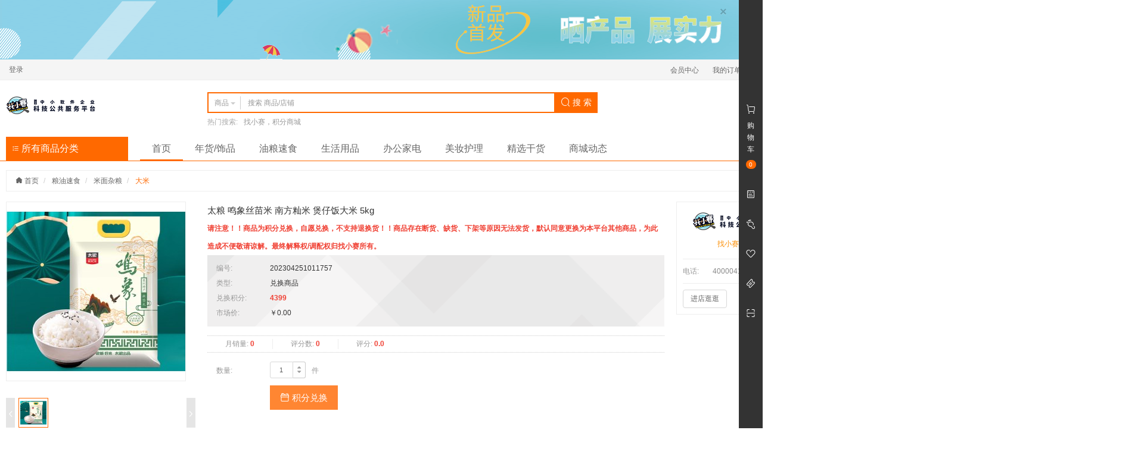

--- FILE ---
content_type: text/html;charset=UTF-8
request_url: http://jf.saiip.cn/product/detail/11041
body_size: 9844
content:
<!DOCTYPE html>
<html>
<head>
	<meta charset="utf-8">
	<meta http-equiv="X-UA-Compatible" content="IE=edge">
	<meta name="viewport" content="width=device-width, initial-scale=1, maximum-scale=1, user-scalable=no">
	<meta name="format-detection" content="telephone=no">
			<meta name="keywords" content="太粮 鸣象丝苗米 南方籼米 煲仔饭大米 5kg">
			<meta name="description" content="太粮 鸣象丝苗米 南方籼米 煲仔饭大米 5kg">
		<title>太粮 鸣象丝苗米 南方籼米 煲仔饭大米 5kg</title>
	<link href="/favicon.ico" rel="icon">
	<link href="/resources/common/css/bootstrap.css" rel="stylesheet">
	<link href="/resources/common/css/iconfont.css" rel="stylesheet">
	<link href="/resources/common/css/font-awesome.css" rel="stylesheet">
	<link href="/resources/common/css/bootstrap-spinner.css" rel="stylesheet">
	<link href="/resources/common/css/jquery.jqzoom.css" rel="stylesheet">
	<link href="/resources/common/css/base.css" rel="stylesheet">
	<link href="/resources/shop/css/base.css" rel="stylesheet">
	<link href="/resources/shop/css/product.css" rel="stylesheet">
	<!--[if lt IE 9]>
		<script src="/resources/common/js/html5shiv.js"></script>
		<script src="/resources/common/js/respond.js"></script>
	<![endif]-->
	<script src="/resources/common/js/jquery.js"></script>
	<script src="/resources/common/js/jquery.migrate.js"></script>
	<script src="/resources/common/js/bootstrap.js"></script>
	<script src="/resources/common/js/bootstrap-growl.js"></script>
	<script src="/resources/common/js/jquery.lazyload.js"></script>
	<script src="/resources/common/js/jquery.fly.js"></script>
	<script src="/resources/common/js/jquery.qrcode.js"></script>
	<script src="/resources/common/js/jquery.jqzoom.js"></script>
	<script src="/resources/common/js/jquery.spinner.js"></script>
	<script src="/resources/common/js/jquery.validate.js"></script>
	<script src="/resources/common/js/jquery.validate.additional.js"></script>
	<script src="/resources/common/js/jquery.cookie.js"></script>
	<script src="/resources/common/js/jquery.base64.js"></script>
	<script src="/resources/common/js/underscore.js"></script>
	<script src="/resources/common/js/url.js"></script>
	<script src="/resources/common/js/velocity.js"></script>
	<script src="/resources/common/js/velocity.ui.js"></script>
	<script src="/resources/common/js/base.js"></script>
	<script src="/resources/shop/js/base.js"></script>
			<script>
			$().ready(function() {
				
				var $productNotifyForm = $("#productNotifyForm");
				var $productNotifyModal = $("#productNotifyModal");
				var $productNotifyEmail = $("#productNotifyForm input[name='email']");
				var $zoom = $("#zoom");
				var $thumbnailProductImageItem = $("#productImage .thumbnail-product-image .item a");
				var $price = $("#price");
				var $marketPrice = $("#marketPrice");
				var $rewardPoint = $("#rewardPoint");
				var $exchangePoint = $("#exchangePoint");
				var $specification = $("#specification");
				var $specificationItem = $("#specification dd");
				var $specificationValue = $("#specification dd a");
				var $quantity = $("#quantity");
				var $buy = $("#buy");
				var $addCart = $("#addCart");
				var $exchange = $("#exchange");
				var $addProductNotify = $("#addProductNotify");
				var $actionTips = $("#actionTips");
				var $topbar = $("#topbar");
				var skuId = 11091;
				var skuData = {};
				var historyProductIdsLocalStorageKey = "historyProductIds";
				
				
				// 浏览记录
				var historyProductIdsLocalStorage = localStorage.getItem(historyProductIdsLocalStorageKey);
				var historyProductIds = historyProductIdsLocalStorage != null ? JSON.parse(historyProductIdsLocalStorage) : [];
				
				historyProductIds = $.grep(historyProductIds, function(historyProductId, i) {
					return historyProductId != 11041;
				});
				historyProductIds.unshift(11041);
				historyProductIds = historyProductIds.slice(0, 10);
				localStorage.setItem(historyProductIdsLocalStorageKey, JSON.stringify(historyProductIds));
				
				// 到货通知
				$productNotifyModal.on("show.bs.modal", function(event) {
					if ($.trim($productNotifyEmail.val()) == "") {
						$.ajax({
							url: "/product_notify/email",
							type: "GET",
							dataType: "json",
							cache: false,
							success: function(data) {
								$productNotifyEmail.val(data.email);
							}
						});
					}
				});
				
				// 商品图片放大镜
				$zoom.jqzoom({
					zoomWidth: 378,
					zoomHeight: 378,
					title: false,
					preloadText: null,
					preloadImages: false
				});
				
				// 商品缩略图
				$thumbnailProductImageItem.hover(function() {
					$(this).click();
				});
				
				// 规格值选择
				$specificationValue.click(function() {
					var $element = $(this);
					
					if ($element.hasClass("disabled")) {
						return false;
					}
					$element.toggleClass("active").siblings().removeClass("active");
					lockSpecificationValue();
					return false;
				});
				
				// 锁定规格值
				function lockSpecificationValue() {
					var activeSpecificationValueIds = $specificationItem.map(function() {
						var $active = $(this).find("a.active");
						return $active.length > 0 ? $active.data("specification-item-entry-id") : [null];
					}).get();
					$specificationItem.each(function(i) {
						$(this).find("a").each(function(j) {
							var $element = $(this);
							var specificationValueIds = activeSpecificationValueIds.slice(0);
							specificationValueIds[i] = $element.data("specification-item-entry-id");
							if (isValid(specificationValueIds)) {
								$element.removeClass("disabled");
							} else {
								$element.addClass("disabled");
							}
						});
					});
					var sku = skuData[activeSpecificationValueIds.join(",")];
					if (sku != null) {
						skuId = sku.id;
						$specification.removeClass("warning");
						$price.text($.currency(sku.price, true));
						$marketPrice.text($.currency(sku.marketPrice, true));
						$rewardPoint.text(sku.rewardPoint);
						$exchangePoint.text(sku.exchangePoint);
						if (sku.isOutOfStock) {
							$buy.add($addCart).add($exchange).prop("disabled", true);
							$addProductNotify.show();
							$actionTips.text("该商品库存不足").fadeIn();
						} else {
							$buy.add($addCart).add($exchange).prop("disabled", false);
							$addProductNotify.hide();
							$actionTips.empty().fadeOut();
						}
					} else {
						skuId = null;
						$specification.addClass("warning");
						$buy.add($addCart).add($exchange).prop("disabled", true);
						$addProductNotify.hide();
						$actionTips.text("请选择商品规格").fadeIn();
					}
				}
				
				// 判断规格值ID是否有效
				function isValid(specificationValueIds) {
					for (var key in skuData) {
						var ids = key.split(",");
						if (match(specificationValueIds, ids)) {
							return true;
						}
					}
					return false;
				}
				
				// 判断数组是否配比
				function match(array1, array2) {
					if (array1.length != array2.length) {
						return false;
					}
					for (var i = 0; i < array1.length; i ++) {
						if (array1[i] != null && array2[i] != null && array1[i] != array2[i]) {
							return false;
						}
					}
					return true;
				}
				
				// 立即购买
				$buy.checkout({
					skuId: function() {
						return skuId;
					},
					quantity: function() {
						return $quantity.val();
					}
				});
				
				// 加入购物车
				$addCart.addCart({
					skuId: function() {
						return skuId;
					},
					quantity: function() {
						return $quantity.val();
					},
					cartTarget: "#mainSidebarCart",
					productImageTarget: "#productImage .medium-product-image img"
				});
				
				// 积分兑换
				$exchange.checkout({
					skuId: function() {
						return skuId;
					},
					quantity: function() {
						return $quantity.val();
					}
				});
				
				// 顶部栏
				$topbar.affix({
					offset: {
						top: function() {
							return $topbar.parent().offset().top;
						}
					}
				});
				
				// 到货通知表单验证
				$productNotifyForm.validate({
					rules: {
						email: {
							required: true,
							email: true
						}
					},
					submitHandler: function(form) {
						$.ajax({
							url: $productNotifyForm.attr("action"),
							type: $productNotifyForm.attr("method"),
							data: {
								skuId: skuId,
								email: $productNotifyEmail.val()
							},
							dataType: "json",
							cache: false,
							success: function(data) {
								$.bootstrapGrowl(data.message);
								$productNotifyModal.modal("hide");
							}
						});
					}
				});
				
				// 点击数
				$.get("/product/hits/11041");
				
			});
			</script>
</head>
<body class="shop product-detail" data-spy="scroll" data-target="#topbar">
<script id="mainHeaderMemberInfoTemplate" type="text/template">
	<%if (currentUser != null && currentUser.type == "member") {%>
		<ul class="list-inline">
			<li>
				<a href="/member/index"><%-currentUser.username%></a>
			</li>
			<li>
				<a class="logout" href="/member/logout">退出</a>
			</li>
		</ul>
	<%} else {%>
		<ul class="list-inline">
			<li>
				<a href="/member/login">登录</a>
			</li>
		</ul>
	<%}%>
</script>
<script id="mainHeaderCartDetailTemplate" type="text/template">
	<%if (!_.isEmpty(cart.cartItems)) {%>
		<div class="cart-detail-body">
			<ul>
				<%_.each(cart.cartItems, function(cartItem, i) {%>
					<li>
						<a href="<%-cartItem.skuPath%>">
							<img src="<%-cartItem.skuThumbnail%>" alt="<%-cartItem.skuName%>">
							<span class="text-overflow" title="<%-cartItem.skuName%>"><%-cartItem.skuName%></span>
						</a>
						<span>
							<strong><%-$.currency(cartItem.price, true, false)%></strong>
							&times; <%-cartItem.quantity%>
						</span>
					</li>
				<%});%>
			</ul>
		</div>
		<div class="cart-detail-footer">
			共计:
			<strong><%-$.currency(cart.effectivePrice, true, true)%></strong>
			<a class="pull-right" href="/cart/list">商品结算</a>
		</div>
	<%} else {%>
		<p>您的购物车是空的，请去挑选您的商品！</p>
	<%}%>
</script>
		<script>
		$().ready(function() {
			
			var $document = $(document);
			var $mainHeaderTopAd = $("#mainHeaderTopAd");
			var $mainHeaderTopAdClose = $("#mainHeaderTopAd button.close");
			var $mainHeaderMemberInfo = $("#mainHeaderMemberInfo");
			var $mainHeaderProductSearchForm = $("#mainHeaderProductSearch form");
			var $searchType = $("#mainHeaderProductSearch [data-search-type]");
			var $mainHeaderProductSearchKeyword = $("#mainHeaderProductSearch input[name='keyword']");
			var $mainHeaderCart = $("#mainHeaderCart");
			var $mainHeaderCartQuantity = $("#mainHeaderCart em");
			var $mainHeaderCartDetail = $("#mainHeaderCart div.cart-detail");
			var $mainHeaderMainNavInkBar = $("#mainHeaderMainNav div.ink-bar");
			var $mainHeaderMainNavItem = $("#mainHeaderMainNav li");
			var $mainHeaderMainNavActiveItem = $("#mainHeaderMainNav li.active");
			var mainHeaderMemberInfoTemplate = _.template($("#mainHeaderMemberInfoTemplate").html());
			var mainHeaderCartDetailTemplate = _.template($("#mainHeaderCartDetailTemplate").html());
			
			// 顶部广告
			if (sessionStorage.getItem("mainHeaderTopAdHidden") == null) {
				$mainHeaderTopAd.show();
			}
			
			// 顶部广告
			$mainHeaderTopAdClose.click(function() {
				sessionStorage.setItem("mainHeaderTopAdHidden", "true");
				$mainHeaderTopAd.velocity("slideUp");
			});
			
			// 会员信息
			$mainHeaderMemberInfo.html(mainHeaderMemberInfoTemplate({
				currentUser: $.getCurrentUser()
			}));
			
			// 用户注销
			$mainHeaderMemberInfo.on("click", "a.logout", function() {
				$document.trigger("loggedOut.shopxx.user", $.getCurrentUser());
			});
			
			// 搜索类型
			$searchType.click(function() {
				var $element = $(this);
				var searchType = $element.data("search-type");
				
				$element.closest("div.input-group").find("[data-toggle='dropdown'] span:not(.caret)").text($element.text());
				
				switch (searchType) {
					case "product":
						$mainHeaderProductSearchForm.attr("action", "/product/search");
						break;
					case "store":
						$mainHeaderProductSearchForm.attr("action", "/store/search");
						break;
				}
			});
			
			// 商品搜索
			$mainHeaderProductSearchForm.submit(function() {
				if ($.trim($mainHeaderProductSearchKeyword.val()) == "") {
					return false;
				}
			});
			
			// 购物车
			$mainHeaderCart.hover(function() {
				var loading = true;
				
				setTimeout(function() {
					if (loading) {
						$mainHeaderCartDetail.html('<div class="cart-loader"><span></span><span></span><span></span><span></span><span></span></div>');
					}
				}, 500);
				$.getCurrentCart().done(function(data) {
					loading = false;
					$mainHeaderCartDetail.html(mainHeaderCartDetailTemplate({
						cart: data
					}));
				});
			});
			
			// 购物车数量
			var currentCartQuantity = $.getCurrentCartQuantity();
			if (currentCartQuantity != null) {
				$mainHeaderCartQuantity.text(currentCartQuantity < 100 ? currentCartQuantity : "99+");
			}
			
			// 购物车数量
			$document.on("complete.shopxx.setCurrentCartQuantity", function(event, quantity) {
				$mainHeaderCartQuantity.text(quantity < 100 ? quantity : "99+");
			});
			
			// 主导航
			if ($mainHeaderMainNavItem.length > 0) {
				if ($mainHeaderMainNavActiveItem.length < 1) {
					$mainHeaderMainNavActiveItem = $mainHeaderMainNavItem.first();
				}
				
				$mainHeaderMainNavInkBar.css({
					width: $mainHeaderMainNavActiveItem.outerWidth(),
					display: "block",
					left: $mainHeaderMainNavActiveItem.position().left
				});
				
				$mainHeaderMainNavItem.hover(function() {
					var $element = $(this);
					
					$mainHeaderMainNavInkBar.css({
						width: $element.outerWidth(),
						left: $element.position().left
					});
				}, function() {
					$mainHeaderMainNavInkBar.css({
						width: $mainHeaderMainNavActiveItem.outerWidth(),
						left: $mainHeaderMainNavActiveItem.position().left
					});
				});
			}
			
		});
		</script>
<header class="main-header">
			     <div id="mainHeaderTopAd" class="top-ad">
       <button class="close" type="button">
          <span>&times;</span>
        </button>
         <img src="http://jf.saiip.cn/upload/image/202208/4d29dc4a-6d22-413a-ad6d-d450f2ac6024.png" alt="晒产品展实力">
      </div>

	<div class="top-nav">
		<div class="container">
			<div class="row">
				<div class="col-xs-12">
					<div id="mainHeaderMemberInfo" class="pull-left"></div>
					<ul class="list-inline pull-right">
									<li>
										<a href="http://jf.saiip.cn/member/index">会员中心</a>
									</li>
									<li>
										<a href="http://jf.saiip.cn/member/order/list">我的订单</a>
									</li>
						<li class="top-nav-dropdown">
							<a href="javascript:;">
								商家服务
								<span class="caret"></span>
							</a>
							<ul class="business">
								<li>
									<a href="/business/index" target="_blank">商家中心</a>
								</li>
							</ul>
						</li>
					</ul>
				</div>
			</div>
		</div>
	</div>
	<div class="container">
		<div class="row">
			<div class="col-xs-3">
				<a href="/">
					<img class="logo" src="/upload/image/logo.png" alt="找小赛积分商城">
				</a>
			</div>
			<div class="col-xs-6">
				<div id="mainHeaderProductSearch" class="product-search clearfix">
					<form action="/product/search" method="get">
						<div class="input-group">
							<div class="input-group-btn search-type">
								<button class="btn btn-default" type="button" data-toggle="dropdown">
										<span>商品</span>
									<span class="caret"></span>
								</button>
								<ul class="dropdown-menu">
									<li data-search-type="product">
										<a href="javascript:;">商品</a>
									</li>
									<li data-search-type="store">
										<a href="javascript:;">店铺</a>
									</li>
								</ul>
							</div>
							<input name="keyword" class="form-control" type="text" value="" placeholder="搜索 商品/店铺" autocomplete="off" x-webkit-speech="x-webkit-speech" x-webkit-grammar="builtin:search">
							<div class="input-group-btn">
								<button class="btn btn-default search-btn" type="submit">
									<i class="iconfont icon-search"></i>
									搜 索
								</button>
							</div>
						</div>
					</form>
						<dl>
							<dt>热门搜索:</dt>
								<dd>
									<a href="/product/search?keyword=%E6%89%BE%E5%B0%8F%E8%B5%9B%EF%BC%8C%E7%A7%AF%E5%88%86%E5%95%86%E5%9F%8E">找小赛，积分商城</a>
								</dd>
						</dl>
				</div>
			</div>
			<div class="col-xs-3">
				<!--<div id="mainHeaderCart" class="cart">
					<i class="iconfont icon-cart"></i>
					<a href="/cart/list">购物车</a>
					<em></em>
					<div class="cart-detail"></div>
				</div>-->
			</div>
		</div>
		<div class="row">
			<div class="col-xs-2">
				<a class="product-category" href="/product_category">
					<i class="iconfont icon-sort"></i>
					所有商品分类
				</a>
			</div>
			<div class="col-xs-10">
				<div id="mainHeaderMainNav" class="main-nav">
					<div class="ink-bar"></div>
					<ul>
									<li>
										<a href="http://jf.saiip.cn/">首页</a>
									</li>
									<li>
										<a href="http://jf.saiip.cn/product/list/3">年货/饰品</a>
									</li>
									<li>
										<a href="http://jf.saiip.cn/product/list/54">油粮速食</a>
									</li>
									<li>
										<a href="http://jf.saiip.cn/product/list/1">生活用品</a>
									</li>
									<li>
										<a href="http://jf.saiip.cn/product/list/2">办公家电</a>
									</li>
									<li>
										<a href="http://jf.saiip.cn/product/list/5">美妆护理</a>
									</li>
									<li>
										<a href="http://jf.saiip.cn/product/list/52">精选干货</a>
									</li>
									<li>
										<a href="http://jf.saiip.cn/article/list/3">商城动态</a>
									</li>
					</ul>
				</div>
			</div>
		</div>
	</div>
</header><script id="historyProductTemplate" type="text/template">
	<h4>
		浏览记录
		<%if (!_.isEmpty(data)) {%>
			<a class="clear pull-right" href="javascript:;">清空</a>
		<%}%>
	</h4>
	<%if (!_.isEmpty(data)) {%>
		<ul class="clearfix">
			<%_.each(data, function(product, i) {%>
				<li>
					<a href="<%-product.path%>" target="_blank">
						<img class="img-responsive center-block" src="<%-product.thumbnail != null ? product.thumbnail : "/upload/image/default_thumbnail_product_image.png"%>" alt="<%-product.name%>">
						<h5 class="text-overflow" title="<%-product.name%>"><%-product.name%></h5>
					</a>
				</li>
			<%});%>
		</ul>
	<%} else {%>
		<p>暂无信息</p>
	<%}%>
</script>
		<script>
			$().ready(function() {
				
				var $window = $(window);
				var $document = $(document);
				var $body = $("body");
				var $mainSidebar = $("#mainSidebar");
				var $mainSidebarCartQuantity = $("#mainSidebarCart em");
				var $mainSidebarTooltipToggle = $("#mainSidebar [data-toggle='tooltip']");
				var $historyProductCollapse = $("#historyProductCollapse");
				var $mainSidebarQrcodeContent = $("#mainSidebarQrcode div.content");
				var $mainSidebarBackTop = $("#mainSidebarBackTop");
				var $mainSidebarHistoryProduct = $("#mainSidebarHistoryProduct");
				var mainSidebarBackTopHidden = true;
				var mainSidebarExpanded = false;
				var historyProductTemplate = _.template($("#historyProductTemplate").html());
				var historyProductIdsLocalStorageKey = "historyProductIds";
				
				// 购物车数量
				var currentCartQuantity = $.getCurrentCartQuantity();
				
				if (currentCartQuantity != null) {
					$mainSidebarCartQuantity.text(currentCartQuantity < 100 ? currentCartQuantity : "99+");
				}
				
				// 购物车数量
				$document.on("complete.shopxx.setCurrentCartQuantity", function(event, quantity) {
					$mainSidebarCartQuantity.text(quantity < 100 ? quantity : "99+");
				});
				
				// 提示
				$mainSidebarTooltipToggle.tooltip();
				
				// 浏览记录展开/折叠
				$document.on("click", function(e) {
					if ($mainSidebar.data("collapse-disabled") === "true") {
						return;
					}
					if ($historyProductCollapse[0] === e.target || $.contains($historyProductCollapse[0], e.target) || (mainSidebarExpanded && !$.contains($mainSidebar[0], e.target))) {
						$mainSidebar.velocity({
							right: mainSidebarExpanded ? -300 : 0
						}, {
							begin: function() {
								$mainSidebar.data("collapse-disabled", "true");
								if (!mainSidebarExpanded) {
									loadHistoryProduct();
								}
							},
							complete: function() {
								$mainSidebar.removeData("collapse-disabled");
								mainSidebarExpanded = !mainSidebarExpanded;
							}
						}, 500);
					}
				});
				
				// 加载浏览记录
				function loadHistoryProduct() {
					var historyProductIdsLocalStorage = localStorage.getItem(historyProductIdsLocalStorageKey);
					var historyProductIds = historyProductIdsLocalStorage != null ? JSON.parse(historyProductIdsLocalStorage) : [];
					
					$.get("/product/history", {
						productIds: historyProductIds
					}).done(function(data) {
						localStorage.setItem(historyProductIdsLocalStorageKey, JSON.stringify($.map(data, function(item) {
							return item.id
						})));
						$mainSidebarHistoryProduct.html(historyProductTemplate({
							data: data
						}));
					});
				}
				
				// 清空浏览记录
				$mainSidebarHistoryProduct.on("click", ".clear", function() {
					localStorage.removeItem(historyProductIdsLocalStorageKey);
					$mainSidebarHistoryProduct.html(historyProductTemplate({
						data: {}
					}));
					return false;
				});
				
				// 二维码
				$mainSidebarQrcodeContent.qrcode({
					width: 100,
					height: 100,
					text: location.href
				});
				
				// 返回顶部
				$window.scroll(_.throttle(function() {
					if ($window.scrollTop() > 500) {
						if (mainSidebarBackTopHidden) {
							mainSidebarBackTopHidden = false;
							$mainSidebarBackTop.velocity("fadeIn");
						}
					} else {
						if (!mainSidebarBackTopHidden) {
							mainSidebarBackTopHidden = true;
							$mainSidebarBackTop.velocity("fadeOut");
						}
					}
				}, 500));
				
				// 返回顶部
				$mainSidebarBackTop.click(function() {
					$body.velocity("stop").velocity("scroll", {
						duration: 1000
					});
				});
				
			});
		</script>
<aside id="mainSidebar" class="main-sidebar clearfix">
	<div class="main-sidebar-body">
		<ul>
			<li>
				<a id="mainSidebarCart" class="cart" href="/cart/list">
					<i class="iconfont icon-cart"></i>
					<span>购物车</span>
					<em>0</em>
				</a>
			</li>
			<li>
				<a href="/member/order/list" title="我的订单" data-toggle="tooltip" data-placement="left">
					<i class="iconfont icon-form"></i>
				</a>
			</li>
			<li>
				<a id="historyProductCollapse" href="javascript:;" title="浏览记录" data-toggle="tooltip" data-placement="left">
					<i class="iconfont icon-footprint"></i>
				</a>
			</li>
			<li>
				<a href="/member/product_favorite/list" title="我的收藏" data-toggle="tooltip" data-placement="left">
					<i class="iconfont icon-like"></i>
				</a>
			</li>
			<li>
				<a href="/member/coupon_code/list" title="优惠券" data-toggle="tooltip" data-placement="left">
					<i class="iconfont icon-ticket"></i>
				</a>
			</li>
			<li>
				<a id="mainSidebarQrcode" class="qrcode" href="javascript:;">
					<i class="iconfont icon-scan"></i>
					<div class="content"></div>
				</a>
			</li>
		</ul>
		<a id="mainSidebarBackTop" class="back-top" href="javascript:;" title="返回顶部">
			<i class="iconfont icon-top"></i>
		</a>
	</div>
	<div class="main-sidebar-right">
		<div id="mainSidebarHistoryProduct" class="history-product"></div>
	</div>
</aside>	<main>
		<div class="container">
			<form id="productNotifyForm" class="form-horizontal" action="/product_notify/save" method="post">
				<div id="productNotifyModal" class="product-notify-modal modal fade" tabindex="-1">
					<div class="modal-dialog">
						<div class="modal-content">
							<div class="modal-header">
								<button class="close" type="button" data-dismiss="modal">&times;</button>
								<h5 class="modal-title">到货通知</h5>
							</div>
							<div class="modal-body">
								<div class="form-group">
									<label class="col-xs-3 control-label item-required">E-mail:</label>
									<div class="col-xs-8">
										<input name="email" class="form-control" type="text" maxlength="200">
									</div>
								</div>
							</div>
							<div class="modal-footer">
								<button class="btn btn-primary" type="submit">确 定</button>
								<button class="btn btn-default" type="button" data-dismiss="modal">取 消</button>
							</div>
						</div>
					</div>
				</div>
			</form>
			<ol class="breadcrumb">
				<li>
					<a href="/">
						<i class="iconfont icon-homefill"></i>
						首页
					</a>
				</li>
						<li>
							<a href="/product/list/54">粮油速食</a>
						</li>
						<li>
							<a href="/product/list/389">米面杂粮</a>
						</li>
				<li class="active">
					<a href="/product/list/9951">大米</a>
				</li>
			</ol>
			<div class="row">
				<div class="col-xs-3">
					<div id="productImage" class="product-image">
						<div class="medium-product-image">
								<a id="zoom" href="http://jf.saiip.cn/upload/image/202304/a7ed9f26-2fb0-46a8-8ed6-a6c537a3becd_large.jpg" rel="gallery">
									<img src="http://jf.saiip.cn/upload/image/202304/a7ed9f26-2fb0-46a8-8ed6-a6c537a3becd_medium.jpg" alt="太粮 鸣象丝苗米 南方籼米 煲仔饭大米 5kg">
								</a>
						</div>
						<div class="thumbnail-product-image carousel slide" data-ride="carousel" data-interval="false" data-wrap="false">
							<ul class="carousel-inner">
										<li class="item active">
												<a class="zoomThumbActive" href="javascript:;" rel="{gallery: 'gallery', smallimage: 'http://jf.saiip.cn/upload/image/202304/a7ed9f26-2fb0-46a8-8ed6-a6c537a3becd_medium.jpg', largeimage: 'http://jf.saiip.cn/upload/image/202304/a7ed9f26-2fb0-46a8-8ed6-a6c537a3becd_large.jpg'}">
													<img src="http://jf.saiip.cn/upload/image/202304/a7ed9f26-2fb0-46a8-8ed6-a6c537a3becd_thumbnail.jpg" alt="太粮 鸣象丝苗米 南方籼米 煲仔饭大米 5kg">
												</a>
										</li>
							</ul>
							<a class="carousel-control left" href="#productImage .carousel" data-slide="prev">
								<i class="iconfont icon-back"></i>
							</a>
							<a class="carousel-control right" href="#productImage .carousel" data-slide="next">
								<i class="iconfont icon-right"></i>
							</a>
						</div>
					</div>
					<div class="product-action clearfix">
						<div class="bdsharebuttonbox">
							<a class="bds_qzone" data-cmd="qzone" href="#"></a>
							<a class="bds_tsina" data-cmd="tsina"></a>
							<a class="bds_tqq" data-cmd="tqq"></a>
							<a class="bds_weixin" data-cmd="weixin"></a>
							<a class="bds_renren" data-cmd="renren"></a>
							<a class="bds_more" data-cmd="more"></a>
						</div>
						<a class="add-product-favorite" href="javascript:;" data-action="addProductFavorite" data-product-id="11041">
							<i class="iconfont icon-like"></i>
							收藏
						</a>
					</div>
				</div>
				<div class="col-xs-7">
					<div class="name">
						<h4>太粮 鸣象丝苗米 南方籼米 煲仔饭大米 5kg</h4>
							<strong>请注意！！商品为积分兑换，自愿兑换，不支持退换货！！商品存在断货、缺货、下架等原因无法发货，默认同意更换为本平台其他商品，为此造成不便敬请谅解。最终解释权/调配权归找小赛所有。</strong>
					</div>
					<div class="summary">
						<dl class="dl-horizontal clearfix">
							<dt>编号:</dt>
							<dd>202304251011757</dd>
								<dt>类型:</dt>
								<dd>兑换商品</dd>
									<dt>兑换积分:</dt>
									<dd>
										<strong id="exchangePoint">4399</strong>
									</dd>
									<dt>市场价:</dt>
									<dd id="marketPrice">￥0.00</dd>
						</dl>
						<ul class="clearfix">
							<li>
								月销量:
								<strong>0</strong>
							</li>
							<li>
								评分数:
								<strong>0</strong>
							</li>
							<li>
								评分:
								<strong>0.0</strong>
							</li>
						</ul>
					</div>
						<div class="quantity">
							<dl class="dl-horizontal clearfix">
								<dt>数量:</dt>
								<dd>
									<div class="spinner input-group input-group-sm" data-trigger="spinner">
										<input id="quantity" class="form-control" type="text" maxlength="5" data-rule="quantity" data-min="1" data-max="10000">
										<span class="input-group-addon">
											<a class="spin-up" href="javascript:;" data-spin="up">
												<i class="fa fa-caret-up"></i>
											</a>
											<a class="spin-down" href="javascript:;" data-spin="down">
												<i class="fa fa-caret-down"></i>
											</a>
										</span>
									</div>
									<span class="unit">件</span>
								</dd>
							</dl>
						</div>
						<div class="action">
								<button id="exchange" class="btn btn-primary btn-lg" type="button">
									<i class="iconfont icon-present"></i>
									积分兑换
								</button>
							<button id="addProductNotify" class="btn btn-primary btn-lg hidden-element" type="button" data-toggle="modal" data-target="#productNotifyModal">
								<i class="iconfont icon-mail"></i>
								到货通知
							</button>
								<span id="actionTips" class="text-orange hidden-element"></span>
						</div>
				</div>
				<div class="col-xs-2">
					<div class="store">
						<div class="store-heading">
							<a href="/store/1" target="_blank">
								<img class="img-responsive center-block" src="http://jf.saiip.cn/upload/image/202208/77a1c1d1-dd66-4764-9018-1165f8554177.png" alt="找小赛">
							</a>
							<h5>
								<a href="/store/1" target="_blank">找小赛</a>
									<span class="label label-primary">自营</span>
							</h5>
						</div>
								<div class="store-body">
										<dl class="dl-horizontal clearfix">
												<dt>电话:</dt>
												<dd>4000041069</dd>
										</dl>
								</div>
						<div class="store-footer">
							<a class="btn btn-default" href="/store/1" target="_blank">进店逛逛</a>
							<a class="btn btn-default" href="javascript:;" data-action="addStoreFavorite" data-store-id="1">收藏店铺</a>
						</div>
					</div>
				</div>
			</div>
			<div class="row">
				<div class="col-xs-2">
		<div class="featured-product">
			<div class="featured-product-heading">
				<h4>推荐商品</h4>
			</div>
			<div class="featured-product-body">
				<ul>
						<li>
							<a href="/product/detail/10401" target="_blank">
								<img class="lazy-load img-responsive center-block" src="/resources/common/images/transparent.png" alt="稻可道东北长粒香米5kg" data-original="http://jf.saiip.cn/upload/image/202210/0143e36e-96da-454b-96e7-e917339db90e_thumbnail.jpg">
							</a>
							<strong>
								￥0.00
									<del>￥0.00</del>
							</strong>
							<a href="/product/detail/10401" target="_blank">
								<h5 class="text-overflow" title="稻可道东北长粒香米5kg">稻可道东北长粒香米5kg</h5>
									<h6 class="text-overflow" title="请注意！！商品为积分兑换，自愿兑换，不支持退换货！！商品存在断货、缺货、下架等原因无法发货，默认同意更换为本平台其他商品，为此造成不便敬请谅解。最终解释权/调配权归找小赛所有。">请注意！！商品为积分兑换，自愿兑换，不支持退换货！！商品存在断货、缺货、下架等原因无法发货，默认同意更换为本平台其他商品，为此造成不便敬请谅解。最终解释权/调配权归找小赛所有。</h6>
							</a>
						</li>
						<li>
							<a href="/product/detail/10402" target="_blank">
								<img class="lazy-load img-responsive center-block" src="/resources/common/images/transparent.png" alt="稻可道东北珍珠米5kg" data-original="http://jf.saiip.cn/upload/image/202210/5062538e-d73f-4839-a15b-a29800dff7b0_thumbnail.jpg">
							</a>
							<strong>
								￥0.00
									<del>￥0.00</del>
							</strong>
							<a href="/product/detail/10402" target="_blank">
								<h5 class="text-overflow" title="稻可道东北珍珠米5kg">稻可道东北珍珠米5kg</h5>
									<h6 class="text-overflow" title="请注意！！商品为积分兑换，自愿兑换，不支持退换货！！商品存在断货、缺货、下架等原因无法发货，默认同意更换为本平台其他商品，为此造成不便敬请谅解。最终解释权/调配权归找小赛所有。">请注意！！商品为积分兑换，自愿兑换，不支持退换货！！商品存在断货、缺货、下架等原因无法发货，默认同意更换为本平台其他商品，为此造成不便敬请谅解。最终解释权/调配权归找小赛所有。</h6>
							</a>
						</li>
						<li>
							<a href="/product/detail/10403" target="_blank">
								<img class="lazy-load img-responsive center-block" src="/resources/common/images/transparent.png" alt="十月稻田 长粒香大米 东北大米 香米 5kg" data-original="http://jf.saiip.cn/upload/image/202210/29b3e644-3263-4b5b-aa36-296c95a33d36_thumbnail.jpg">
							</a>
							<strong>
								￥0.00
									<del>￥0.00</del>
							</strong>
							<a href="/product/detail/10403" target="_blank">
								<h5 class="text-overflow" title="十月稻田 长粒香大米 东北大米 香米 5kg">十月稻田 长粒香大米 东北大米 香米 5kg</h5>
									<h6 class="text-overflow" title="请注意！！商品为积分兑换，自愿兑换，不支持退换货！！商品存在断货、缺货、下架等原因无法发货，默认同意更换为本平台其他商品，为此造成不便敬请谅解。最终解释权/调配权归找小赛所有。">请注意！！商品为积分兑换，自愿兑换，不支持退换货！！商品存在断货、缺货、下架等原因无法发货，默认同意更换为本平台其他商品，为此造成不便敬请谅解。最终解释权/调配权归找小赛所有。</h6>
							</a>
						</li>
						<li>
							<a href="/product/detail/10404" target="_blank">
								<img class="lazy-load img-responsive center-block" src="/resources/common/images/transparent.png" alt="金龙鱼 东北大米 盘锦大米 蟹稻共生 蟹田大米5kg" data-original="http://jf.saiip.cn/upload/image/202210/9ff2b2d1-c9ac-4414-9a37-412453971c78_thumbnail.jpg">
							</a>
							<strong>
								￥0.00
									<del>￥29.90</del>
							</strong>
							<a href="/product/detail/10404" target="_blank">
								<h5 class="text-overflow" title="金龙鱼 东北大米 盘锦大米 蟹稻共生 蟹田大米5kg">金龙鱼 东北大米 盘锦大米 蟹稻共生 蟹田大米5kg</h5>
									<h6 class="text-overflow" title="请注意！！商品为积分兑换，自愿兑换，不支持退换货！！商品存在断货、缺货、下架等原因无法发货，默认同意更换为本平台其他商品，为此造成不便敬请谅解。最终解释权/调配权归找小赛所有。">请注意！！商品为积分兑换，自愿兑换，不支持退换货！！商品存在断货、缺货、下架等原因无法发货，默认同意更换为本平台其他商品，为此造成不便敬请谅解。最终解释权/调配权归找小赛所有。</h6>
							</a>
						</li>
						<li>
							<a href="/product/detail/11039" target="_blank">
								<img class="lazy-load img-responsive center-block" src="/resources/common/images/transparent.png" alt="金龙鱼 南方大米 丝苗米 原香丝苗米 籼米 5KG" data-original="http://jf.saiip.cn/upload/image/202304/27ee82bd-9871-47b1-b62f-1212270d268f_thumbnail.jpg">
							</a>
							<strong>
								￥0.00
									<del>￥0.00</del>
							</strong>
							<a href="/product/detail/11039" target="_blank">
								<h5 class="text-overflow" title="金龙鱼 南方大米 丝苗米 原香丝苗米 籼米 5KG">金龙鱼 南方大米 丝苗米 原香丝苗米 籼米 5KG</h5>
									<h6 class="text-overflow" title="请注意！！商品为积分兑换，自愿兑换，不支持退换货！！商品存在断货、缺货、下架等原因无法发货，默认同意更换为本平台其他商品，为此造成不便敬请谅解。最终解释权/调配权归找小赛所有。">请注意！！商品为积分兑换，自愿兑换，不支持退换货！！商品存在断货、缺货、下架等原因无法发货，默认同意更换为本平台其他商品，为此造成不便敬请谅解。最终解释权/调配权归找小赛所有。</h6>
							</a>
						</li>
				</ul>
			</div>
		</div>
				</div>
				<div class="col-xs-10">
						<div class="topbar-wrapper">
							<div id="topbar" class="topbar">
								<ul class="nav">
										<li>
											<a href="#introductionAnchor">商品介绍</a>
										</li>
										<li>
											<a href="#reviewAnchor">商品评论</a>
										</li>
										<li>
											<a href="#consultationAnchor">商品咨询</a>
										</li>
								</ul>
							</div>
						</div>
						<div class="introduction">
							<span id="introductionAnchor" class="introduction-anchor"></span>
							<div class="introduction-heading">
								<h4>商品介绍</h4>
							</div>
							<div class="introduction-body">
									<h4 style="font-family: &quot;Helvetica Neue&quot;, Helvetica, Arial, sans-serif; color: rgb(0, 0, 0);">图片仅供参考，实际兑换礼品请以实物或者您收到的服务为准</h4><p style="font-family: &quot;Helvetica Neue&quot;, Helvetica, Arial, sans-serif; color: rgb(0, 0, 0);"><img src="http://jf.saiip.cn/upload/image/202304/18864c7e-a9db-4506-9c16-47819a630bda.jpg" style="width: 524px;"><br></p>
							</div>
						</div>
						<div class="review">
							<span id="reviewAnchor" class="review-anchor"></span>
							<div class="review-heading">
								<h4>商品评论</h4>
							</div>
							<div class="review-body">
									<p class="no-result">暂无商品评论信息</p>
							</div>
						</div>
						<div class="consultation">
							<span id="consultationAnchor" class="consultation-anchor"></span>
							<div class="consultation-heading">
								<h4>商品咨询</h4>
							</div>
							<div class="consultation-body">
										<p class="no-result">暂无商品咨询信息</p>
							</div>
							<div class="consultation-footer">
								<a href="/consultation/add/11041">[发表商品咨询]</a>
								<a href="/consultation/detail/11041">[查看所有咨询]</a>
							</div>
						</div>
				</div>
			</div>
		</div>
	</main>
<footer class="main-footer">
	<div class="container">
		<div class="promise">
			<div class="row">
				<div class="col-xs-3">
					<div class="pull-left">
						<i class="iconfont icon-roundcheck"></i>
					</div>
					<div class="pull-left">
						<strong>品质保障</strong>
						<p>品质护航 质量无忧</p>
					</div>
				</div>
				<div class="col-xs-3">
					<div class="pull-left">
						<i class="iconfont icon-time"></i>
					</div>
					<div class="pull-left">
						<strong>极速物流</strong>
						<p>快速响应 极速配送</p>
					</div>
				</div>
				<div class="col-xs-3">
					<div class="pull-left">
						<i class="iconfont icon-like"></i>
					</div>
					<div class="pull-left">
						<strong>售后无忧</strong>
						<p>客服解答 无忧下单</p>
					</div>
				</div>
				<div class="col-xs-3">
					<div class="pull-left">
						<i class="iconfont icon-goodsfavor"></i>
					</div>
					<div class="pull-left">
						<strong>天天低价</strong>
						<p>天天低价 帮您省钱</p>
					</div>
				</div>
			</div>
		</div>
		<div class="row">
			<div class="col-xs-4">
				<ul class="contact">
					<li>
						<i class="iconfont icon-phone"></i>
						<strong>400-004-1069</strong>
					</li>
					<li>
						<i class="iconfont icon-mark"></i>
						zengll@saichen.cn
					</li>
					<li>
						<i class="iconfont icon-location"></i>
						广州市黄埔区彩频路9号501-5、501-6、501-7房
					</li>
				</ul>
			</div>
			<div class="col-xs-2">
				<dl class="help">
					<dt>会员服务</dt>
					
					<dd>
						<a href="/article/detail/15_1">购物流程</a>
					</dd>
					<dd>
						<a href="/article/detail/9951_1">互动交流</a>
					</dd>
                                        <dd>
						<a href="/article/detail/10001_1">软件测试报告</a>
					</dd>
				</dl>
			</div>
			<div class="col-xs-2">
				<dl class="help">
					<dt>支付方式</dt>
					<dd>
						<a href="/article/detail/16_1">积分兑换</a>
					</dd>
					<dd>
						<a href="/article/detail/20_1">兑换常见问题</a>
					</dd>
					
				</dl>
			</div>
			<div class="col-xs-2">
				<dl class="help">
					<dt>售后服务</dt>
					<dd>
						<a href="/article/detail/34_1">商品退换说明</a>
					</dd>
					<dd>
						<a href="/article/detail/33_1">退换货申请</a>
					</dd>
					
				</dl>
			</div>
			<div class="col-xs-2">
				<dl class="help">
					<dt>配送中心</dt>
					<dd>
						<a href="/article/detail/36_1">配送方式</a>
					</dd>
					<dd>
						<a href="/article/detail/37_1">配送时间</a>
					</dd>
					
				</dl>
			</div>
		</div>
	</div>
	<div class="bottom-nav">
				<ul class="clearfix">
						<li>
							<a href="http://jf.saiip.cn/article/detail/9951_1">联系我们</a>
							|
						</li>
						<li>
							<a href="http://jf.saiip.cn/article/detail/15_1">客户服务</a>
							|
						</li>
						<li>
							<a href="http://jf.saiip.cn/friend_link">友情链接</a>
							
						</li>
				</ul>
		<p>Copyright &copy; 2008-2018 SAIIP 版权所有</p>
	</div>
</footer>			<script>
				window._bd_share_config = {
					common: {
						bdUrl: $.generateSpreadUrl()
					},
					share: [
						{
							bdSize: 16
						}
					]
				}
				with(document)0[(getElementsByTagName("head")[0]||body).appendChild(createElement("script")).src="http://bdimg.share.baidu.com/static/api/js/share.js?cdnversion="+~(-new Date()/36e5)];
			</script>
</body>
</html>

--- FILE ---
content_type: application/javascript;charset=UTF-8
request_url: http://jf.saiip.cn/resources/shop/js/base.js
body_size: 1063
content:
/*
 * Copyright 2008-2018 saiip.cn. All rights reserved.
 * Support: http://www.saiip.cn
 * License: http://www.saiip.cn/license
 * 
 * JavaScript - Base
 * Version: 6.1
 */

(function($) {

	// 解析推广Url
	var spreadUrlMatch = /SPREAD_([^&#]+)/.exec(location.href);
	if (spreadUrlMatch != null && spreadUrlMatch.length >= 2) {
		if ($.base64 == null) {
			throw new Error("spreadUrlMatch requires jquery.base64.js");
		}
		$.setSpreadUser({
			username: $.base64.decode(spreadUrlMatch[1])
		});
	}

})(jQuery);

$().ready(function() {

	var $pageNumberItem = $("[data-page-number]");
	
	// 页码
	$pageNumberItem.click(function() {
		var $element = $(this);
		var $form = $element.closest("form");
		var $pageNumber = $form.find("input[name='pageNumber']");
		var pageNumber = $element.data("page-number");
		
		if ($form.length > 0) {
			if ($pageNumber.length > 0) {
				$pageNumber.val(pageNumber);
			} else {
				$form.append('<input name="pageNumber" type="hidden" value="' + pageNumber + '">');
			}
			$form.submit();
			return false;
		}
	});

});

--- FILE ---
content_type: application/javascript;charset=UTF-8
request_url: http://jf.saiip.cn/resources/common/js/base.js
body_size: 14843
content:
/*
 * Copyright 2008-2018 saiip.cn. All rights reserved.
 * Support: http://www.saiip.cn
 * License: http://www.saiip.cn/license
 * 
 * JavaScript - Base
 * Version: 6.1
 */

		// 验证码图片
		+function($) {
			"use strict";
			
			var CaptchaImage = function(element, options) {
				this.options = options;
				this.$element = $(element);
				this.$captchaId = null;
				this.captchaId = uuid();
				
				this.init();
			};
			
			CaptchaImage.prototype.init = function() {
				this.refresh();
				this.$captchaId = $('<input name="captchaId" type="hidden" value="' + this.captchaId + '">').insertAfter(this.$element);
				this.$element.on("click.shopxx.captchaImage", $.proxy(this.refresh, this));
			};
			
			CaptchaImage.prototype.generateSrc = function() {
				return "/common/captcha/image?captchaId=" + this.captchaId + "&timestamp=" + new Date().getTime();
			};
			
			CaptchaImage.prototype.refresh = function() {
				var refreshEvent = $.Event("refresh.shopxx.captchaImage");
				
				this.$element.trigger(refreshEvent);
				if (refreshEvent.isDefaultPrevented()) {
					return;
				}
				
				this.$element.attr("src", this.generateSrc());
				this.$element.trigger("refreshed.shopxx.captchaImage");
			};
			
			function uuid() {
				var uuidChars = "0123456789ABCDEFGHIJKLMNOPQRSTUVWXYZabcdefghijklmnopqrstuvwxyz".split("");
				var r;
				var uuid = [];
				uuid[8] = uuid[13] = uuid[18] = uuid[23] = "-";
				uuid[14] = "4";
				
				for (var i = 0; i < 36; i++) {
					if (!uuid[i]) {
						r = 0 | Math.random() * 16;
						uuid[i] = uuidChars[(i == 19) ? (r & 0x3) | 0x8 : r];
					}
				}
				return uuid.join("");
			}
			
			function Plugin(option) {
				return this.each(function() {
					var $this = $(this);
					var data = $this.data("shopxx.captchaImage");
					var options = $.extend({}, $this.data(), typeof option === "object" && option);
					
					if (data == null) {
						$this.data("shopxx.captchaImage", (data = new CaptchaImage(this, options)));
					}
					if (typeof option === "string") {
						data[option]();
					}
				});
			}
			
			var old = $.fn.captchaImage;
			
			$.fn.captchaImage = Plugin;
			$.fn.captchaImage.Constructor = CaptchaImage;
			
			$.fn.captchaImage.noConflict = function() {
				$.fn.captchaImage = old;
				return this;
			};
			
			$(window).on("load", function() {
				$("[data-toggle='captchaImage']").each(function() {
					var $this = $(this);
					
					Plugin.call($this);
				});
			});
		
		}(jQuery);
		
		// 滚动加载
		+function($) {
			"use strict";
			
			var ScrollLoad = function(element, options) {
				this.options = options;
				this.$element = $(element);
				this.scrollload = null;
				this.pageNumber = 1;
				
				this.init();
			};
			
			ScrollLoad.DEFAULTS = {
				url: null,
				type: "GET",
				data: null,
				dataType: "json",
				contentTarget: "#scrollLoadContent",
				templateTarget: "#scrollLoadTemplate"
			};
			
			ScrollLoad.prototype.init = function() {
				var contentTarget = typeof this.options.contentTarget === "function" ? this.options.contentTarget(this.$element) : this.options.contentTarget;
				var $contentTarget = contentTarget instanceof jQuery ? contentTarget : $(contentTarget);
				
				if (typeof Scrollload === "undefined") {
					throw new Error("ScrollLoad requires scrollload.js");
				}
				
				this.scrollload = new Scrollload({
					container: this.$element[0],
					content: $contentTarget[0],
					loadMore: $.proxy(this.load, this)
				});
			};
			
			ScrollLoad.prototype.load = function() {
				var that = this;
				var url = typeof this.options.url === "function" ? this.options.url(this.$element) : this.options.url;
				var type = typeof this.options.type === "function" ? this.options.type(this.$element) : this.options.type;
				var data = typeof this.options.data === "function" ? this.options.data(this.$element) : this.options.data;
				var dataType = typeof this.options.dataType === "function" ? this.options.dataType(this.$element) : this.options.dataType;
				var templateTarget = typeof this.options.templateTarget === "function" ? this.options.templateTarget(this.$element) : this.options.templateTarget;
				var $templateTarget = templateTarget instanceof jQuery ? templateTarget : $(templateTarget);
				var loadEvent = $.Event("load.shopxx.scrollLoad");
				
				if (typeof _ === "undefined") {
					throw new Error("ScrollLoad requires underscore.js");
				}
				
				this.$element.trigger(loadEvent);
				if (loadEvent.isDefaultPrevented()) {
					return;
				}
				
				$.ajax({
					url: _.template(url)({
						pageNumber: this.pageNumber++
					}),
					type: type,
					data: data,
					dataType: dataType
				}).done(function(data) {
					if (data != null && data.length > 0) {
						var template = _.template($templateTarget.html());
						
						$(that.scrollload.contentDom).append(template({
							data: data
						}));
						that.scrollload.unLock();
					} else {
						that.scrollload.noMoreData();
					}
					that.$element.trigger("loaded.shopxx.scrollLoad", arguments);
				}).fail(function() {
					that.scrollload.throwException();
				});
			};
			
			ScrollLoad.prototype.refresh = function() {
				this.pageNumber = 1;
				$(this.scrollload.contentDom).empty();
				this.scrollload.refreshData();
			};
			
			function Plugin(option) {
				return this.each(function() {
					var $this = $(this);
					var data = $this.data("shopxx.scrollLoad");
					var options = $.extend({}, ScrollLoad.DEFAULTS, $this.data(), typeof option === "object" && option);
					
					if (data == null) {
						$this.data("shopxx.scrollLoad", (data = new ScrollLoad(this, options)));
					}
					if (typeof option === "string") {
						data[option]();
					}
				});
			}
			
			var old = $.fn.scrollLoad;
			
			$.fn.scrollLoad = Plugin;
			$.fn.scrollLoad.Constructor = ScrollLoad;
			
			$.fn.scrollLoad.noConflict = function() {
				$.fn.scrollLoad = old;
				return this;
			};
			
			$(window).on("load", function() {
				$("[data-spy='scrollLoad']").each(function() {
					var $this = $(this);
					
					Plugin.call($this);
				});
			});
		
		}(jQuery);
		
		// 加入购物车
		+function($) {
			"use strict";
			
			var AddCart = function(element, options) {
				this.options = options;
				this.$element = $(element);
				this.$document = $(document);
				
				this.$element.on("click.shopxx.addCart", $.proxy(this.execute, this));
			};
			
			AddCart.DEFAULTS = {
				skuId: null,
				quantity: 1,
				cartTarget: null,
				productImageTarget: null
			};
			
			AddCart.prototype.ajax = function() {
				var skuId = typeof this.options.skuId === "function" ? this.options.skuId(this.$element) : this.options.skuId;
				var quantity = typeof this.options.quantity === "function" ? this.options.quantity(this.$element) : this.options.quantity;
				
				return $.addCart(skuId, quantity);
			};
			
			AddCart.prototype.fly = function(callback) {
				var that = this;
				var cartTarget = typeof this.options.cartTarget === "function" ? this.options.cartTarget(this.$element) : this.options.cartTarget;
				var productImageTarget = typeof this.options.productImageTarget === "function" ? this.options.productImageTarget(this.$element) : this.options.productImageTarget;
				var $cartTarget = cartTarget instanceof jQuery ? cartTarget : $(cartTarget);
				var $productImageTarget = productImageTarget instanceof jQuery ? productImageTarget : $(productImageTarget);
				
				if ($.fn.velocity == null) {
					throw new Error("AddCart requires velocity.js");
				}
				if ($.fn.fly == null) {
					throw new Error("AddCart requires jquery.fly.js");
				}
				
				if ($cartTarget != null && $cartTarget.length > 0 && $productImageTarget != null && $productImageTarget.length > 0) {
					$productImageTarget.clone().css({
						width: 50,
						height: 50,
						position: "absolute",
						top: $productImageTarget.offset().top + $productImageTarget.outerHeight() / 2 - 25,
						left: $productImageTarget.offset().left + $productImageTarget.outerWidth() / 2 - 25,
						"z-index": 300,
						opacity: 0,
						"border-radius": "50%"
					}).appendTo("body").velocity({
						opacity: 0.6
					}, {
						complete: function() {
							var $element = $(this);
							
							$element.fly({
								start: {
									top: $element.offset().top - that.$document.scrollTop(),
									left: $element.offset().left
								},
								end: {
									width: 10,
									height: 10,
									top: $cartTarget.offset().top - that.$document.scrollTop() + $cartTarget.outerHeight() / 2 - 5,
									left: $cartTarget.offset().left + $cartTarget.outerWidth() / 2 - 5
								},
								onEnd: function() {
									this.destroy();
									callback.call(that);
								}
							});
						}
					});
				} else {
					callback.call(that);
				}
			};
			
			AddCart.prototype.execute = function() {
				var that = this;
				var beforeEvent = $.Event("before.shopxx.addCart");
				
				this.$element.trigger(beforeEvent);
				if (beforeEvent.isDefaultPrevented()) {
					return;
				}
				
				this.ajax().done(function() {
					var ajaxArguments = arguments;
					
					that.fly(function() {
						that.$element.trigger("success.shopxx.addCart", ajaxArguments);
						that.$element.trigger("complete.shopxx.addCart", ajaxArguments);
					});
				}).fail(function() {
					that.$element.trigger("error.shopxx.addCart", arguments);
					that.$element.trigger("complete.shopxx.addCart", arguments);
				});
			};
			
			function Plugin(option) {
				return this.each(function() {
					var $this = $(this);
					var data = $this.data("shopxx.addCart");
					var options = $.extend({}, AddCart.DEFAULTS, $this.data(), typeof option === "object" && option);
					
					if (data == null) {
						$this.data("shopxx.addCart", (data = new AddCart(this, options)));
					}
					if (typeof option === "string") {
						data[option]();
					}
				});
			}
			
			var old = $.fn.addCart;
			
			$.fn.addCart = Plugin;
			$.fn.addCart.Constructor = AddCart;
			
			$.fn.addCart.noConflict = function() {
				$.fn.addCart = old;
				return this;
			};
			
			$(document).on("click.shopxx.addCart.data-api", "[data-action='addCart']", function() {
				var $this = $(this);
				
				if ($this.data("shopxx.addCart") != null) {
					return;
				}
				Plugin.call($this, "execute");
			});
		
		}(jQuery);
		
		// 修改购物车
		+function($) {
			"use strict";
			
			var ModifyCart = function(element, options) {
				this.options = options;
				this.$element = $(element);
				
				if ($.fn.spinner == null) {
					throw new Error("ModifyCart requires jquery.spinner.js");
				}
				
				this.$element.on("changing.spinner", $.proxy(this.changing, this));
			};
			
			ModifyCart.DEFAULTS = {
				skuId: null
			};
			
			ModifyCart.prototype.ajax = function(newValue) {
				var skuId = typeof this.options.skuId === "function" ? this.options.skuId(this.$element) : this.options.skuId;
				
				return $.modifyCart(skuId, newValue);
			};
			
			ModifyCart.prototype.changing = function(event, newValue, oldValue) {
				var that = this;
				var beforeEvent = $.Event("before.shopxx.modifyCart");
				
				this.$element.trigger(beforeEvent);
				if (beforeEvent.isDefaultPrevented()) {
					return;
				}
				
				this.ajax(newValue).done(function() {
					that.$element.trigger("success.shopxx.modifyCart", arguments);
				}).fail(function() {
					that.$element.val(oldValue);
					that.$element.trigger("error.shopxx.modifyCart", arguments);
				}).always(function() {
					that.$element.trigger("complete.shopxx.modifyCart", arguments);
				});
			};
			
			function Plugin(option) {
				return this.each(function() {
					var $this = $(this);
					var data = $this.data("shopxx.modifyCart");
					var options = $.extend({}, ModifyCart.DEFAULTS, $this.data(), typeof option === "object" && option);
					
					if (data == null) {
						$this.data("shopxx.modifyCart", (data = new ModifyCart(this, options)));
					}
					if (typeof option === "string") {
						data[option]();
					}
				});
			}
			
			var old = $.fn.modifyCart;
			
			$.fn.modifyCart = Plugin;
			$.fn.modifyCart.Constructor = ModifyCart;
			
			$.fn.modifyCart.noConflict = function() {
				$.fn.modifyCart = old;
				return this;
			};
			
			$(window).on("load", function() {
				$("[data-action='modifyCart']").each(function() {
					var $this = $(this);
					
					Plugin.call($this);
				});
			});
			
		}(jQuery);
		
		// 移除购物车
		+function($) {
			"use strict";
			
			var RemoveCart = function(element, options) {
				this.options = options;
				this.$element = $(element);
				
				this.$element.on("click.shopxx.removeCart", $.proxy(this.execute, this));
			};
			
			RemoveCart.DEFAULTS = {
				skuId: null,
				confirm: true,
				confirmMessage: "您确定要移除该商品吗？"
			};
			
			RemoveCart.prototype.confirm = function(callback) {
				var confirmMessage = typeof this.options.confirmMessage === "function" ? this.options.confirmMessage(this.$element) : this.options.confirmMessage;
				
				if (typeof bootbox === "undefined") {
					throw new Error("RemoveCart requires bootbox.js");
				}
				
				bootbox.confirm(confirmMessage, $.proxy(callback, this));
			};
			
			RemoveCart.prototype.ajax = function() {
				var skuId = typeof this.options.skuId === "function" ? this.options.skuId(this.$element) : this.options.skuId;
				
				return $.removeCart(skuId);
			};
			
			RemoveCart.prototype.execute = function() {
				var that = this;
				var confirm = typeof this.options.confirm === "function" ? this.options.confirm(this.$element) : this.options.confirm;
				var beforeEvent = $.Event("before.shopxx.removeCart");
				
				this.$element.trigger(beforeEvent);
				if (beforeEvent.isDefaultPrevented()) {
					return;
				}
				
				if (confirm) {
					this.confirm(function(result) {
						if (result == null || !result) {
							return;
						}
						
						that.ajax().done(function() {
							that.$element.trigger("success.shopxx.removeCart", arguments);
						}).fail(function() {
							that.$element.trigger("error.shopxx.removeCart", arguments);
						}).always(function() {
							that.$element.trigger("complete.shopxx.removeCart", arguments);
						});
					});
				} else {
					this.ajax().done(function() {
						that.$element.trigger("success.shopxx.removeCart", arguments);
					}).fail(function() {
						that.$element.trigger("error.shopxx.removeCart", arguments);
					}).always(function() {
						that.$element.trigger("complete.shopxx.removeCart", arguments);
					});
				}
			};
			
			function Plugin(option) {
				return this.each(function() {
					var $this = $(this);
					var data = $this.data("shopxx.removeCart");
					var options = $.extend({}, RemoveCart.DEFAULTS, $this.data(), typeof option === "object" && option);
					
					if (data == null) {
						$this.data("shopxx.removeCart", (data = new RemoveCart(this, options)));
					}
					if (typeof option === "string") {
						data[option]();
					}
				});
			}
			
			var old = $.fn.removeCart;
			
			$.fn.removeCart = Plugin;
			$.fn.removeCart.Constructor = RemoveCart;
			
			$.fn.removeCart.noConflict = function() {
				$.fn.removeCart = old;
				return this;
			};
			
			$(document).on("click.shopxx.removeCart.data-api", "[data-action='removeCart']", function() {
				var $this = $(this);
				
				if ($this.data("shopxx.removeCart") != null) {
					return;
				}
				Plugin.call($this, "execute");
			});
		
		}(jQuery);
		
		// 清空购物车
		+function($) {
			"use strict";
			
			var ClearCart = function(element, options) {
				this.options = options;
				this.$element = $(element);
				
				this.$element.on("click.shopxx.clearCart", $.proxy(this.execute, this));
			};
			
			ClearCart.DEFAULTS = {
				confirm: true,
				confirmMessage: "您确定要清空购物车吗？"
			};
			
			ClearCart.prototype.confirm = function(callback) {
				var confirmMessage = typeof this.options.confirmMessage === "function" ? this.options.confirmMessage(this.$element) : this.options.confirmMessage;
				
				if (typeof bootbox === "undefined") {
					throw new Error("ClearCart requires bootbox.js");
				}
				
				bootbox.confirm(confirmMessage, $.proxy(callback, this));
			};
			
			ClearCart.prototype.ajax = function() {
				return $.clearCart();
			};
			
			ClearCart.prototype.execute = function() {
				var that = this;
				var confirm = typeof this.options.confirm === "function" ? this.options.confirm(this.$element) : this.options.confirm;
				var beforeEvent = $.Event("before.shopxx.clearCart");
				
				this.$element.trigger(beforeEvent);
				if (beforeEvent.isDefaultPrevented()) {
					return;
				}
				
				if (confirm) {
					this.confirm(function(result) {
						if (result == null || !result) {
							return;
						}
						
						that.ajax().done(function() {
							that.$element.trigger("success.shopxx.clearCart", arguments);
						}).fail(function() {
							that.$element.trigger("error.shopxx.clearCart", arguments);
						}).always(function() {
							that.$element.trigger("complete.shopxx.clearCart", arguments);
						});
					});
				} else {
					this.ajax().done(function() {
						that.$element.trigger("success.shopxx.clearCart", arguments);
					}).fail(function() {
						that.$element.trigger("error.shopxx.clearCart", arguments);
					}).always(function() {
						that.$element.trigger("complete.shopxx.clearCart", arguments);
					});
				}
			};
			
			function Plugin(option) {
				return this.each(function() {
					var $this = $(this);
					var data = $this.data("shopxx.clearCart");
					var options = $.extend({}, ClearCart.DEFAULTS, $this.data(), typeof option === "object" && option);
					
					if (data == null) {
						$this.data("shopxx.clearCart", (data = new ClearCart(this, options)));
					}
					if (typeof option === "string") {
						data[option]();
					}
				});
			}
			
			var old = $.fn.clearCart;
			
			$.fn.clearCart = Plugin;
			$.fn.clearCart.Constructor = ClearCart;
			
			$.fn.clearCart.noConflict = function() {
				$.fn.clearCart = old;
				return this;
			};
			
			$(document).on("click.shopxx.clearCart.data-api", "[data-action='clearCart']", function() {
				var $this = $(this);
				
				if ($this.data("shopxx.clearCart") != null) {
					return;
				}
				Plugin.call($this, "execute");
			});
		
		}(jQuery);
		
		// 结算
		+function($) {
			"use strict";
			
			var Checkout = function(element, options) {
				this.options = options;
				this.$element = $(element);
				
				this.$element.on("click.shopxx.checkout", $.proxy(this.execute, this));
			};
			
			Checkout.DEFAULTS = {
				skuId: null,
				quantity: 1
			};
			
			Checkout.prototype.execute = function() {
				var that = this;
				var skuId = typeof this.options.skuId === "function" ? this.options.skuId(this.$element) : this.options.skuId;
				var quantity = typeof this.options.quantity === "function" ? this.options.quantity(this.$element) : this.options.quantity;
				var beforeEvent = $.Event("before.shopxx.checkout");
				
				this.$element.trigger(beforeEvent);
				if (beforeEvent.isDefaultPrevented()) {
					return;
				}
				
				$.checkout(skuId, quantity);
			};
			
			function Plugin(option) {
				return this.each(function() {
					var $this = $(this);
					var data = $this.data("shopxx.checkout");
					var options = $.extend({}, Checkout.DEFAULTS, $this.data(), typeof option === "object" && option);
					
					if (data == null) {
						$this.data("shopxx.checkout", (data = new Checkout(this, options)));
					}
					if (typeof option === "string") {
						data[option]();
					}
				});
			}
			
			var old = $.fn.checkout;
			
			$.fn.checkout = Plugin;
			$.fn.checkout.Constructor = Checkout;
			
			$.fn.checkout.noConflict = function() {
				$.fn.checkout = old;
				return this;
			};
			
			$(document).on("click.shopxx.checkout.data-api", "[data-action='checkout']", function() {
				var $this = $(this);
				
				if ($this.data("shopxx.checkout") != null) {
					return;
				}
				Plugin.call($this, "execute");
			});
		
		}(jQuery);
		
		// 添加商品收藏
		+function($) {
			"use strict";
			
			var AddProductFavorite = function(element, options) {
				this.options = options;
				this.$element = $(element);
				
				this.$element.on("click.shopxx.addProductFavorite", $.proxy(this.execute, this));
			};
			
			AddProductFavorite.DEFAULTS = {
				productId: null
			};
			
			AddProductFavorite.prototype.ajax = function() {
				var productId = typeof this.options.productId === "function" ? this.options.productId(this.$element) : this.options.productId;
				
				return $.addProductFavorite(productId);
			};
			
			AddProductFavorite.prototype.shrinkOut = function(callback) {
				var that = this;
				
				if ($.fn.velocity == null) {
					throw new Error("AddProductFavorite requires velocity.js");
				}
				
				$('<i class="iconfont icon-likefill"></i>').css({
					"line-height": "30px",
					color: "#ff6900",
					"font-size": "30px",
					position: "absolute",
					top: this.$element.offset().top + this.$element.outerHeight() / 2 - 15,
					left: this.$element.offset().left + this.$element.outerWidth() / 2 - 15,
					"z-index": 300
				}).appendTo("body").velocity("transition.shrinkOut", {
					complete: function() {
						$(this).remove();
						callback.call(that);
					}
				});
			};
			
			AddProductFavorite.prototype.execute = function() {
				var that = this;
				var beforeEvent = $.Event("before.shopxx.addProductFavorite");
				
				this.$element.trigger(beforeEvent);
				if (beforeEvent.isDefaultPrevented()) {
					return;
				}
				
				this.ajax().done(function() {
					var ajaxArguments = arguments;
					
					that.shrinkOut(function() {
						that.$element.trigger("success.shopxx.addProductFavorite", ajaxArguments);
						that.$element.trigger("complete.shopxx.addProductFavorite", ajaxArguments);
					});
				}).fail(function() {
					that.$element.trigger("error.shopxx.addProductFavorite", arguments);
					that.$element.trigger("complete.shopxx.addProductFavorite", arguments);
				});
			};
			
			function Plugin(option) {
				return this.each(function() {
					var $this = $(this);
					var data = $this.data("shopxx.addProductFavorite");
					var options = $.extend({}, AddProductFavorite.DEFAULTS, $this.data(), typeof option === "object" && option);
					
					if (data == null) {
						$this.data("shopxx.addProductFavorite", (data = new AddProductFavorite(this, options)));
					}
					if (typeof option === "string") {
						data[option]();
					}
				});
			}
			
			var old = $.fn.addProductFavorite;
			
			$.fn.addProductFavorite = Plugin;
			$.fn.addProductFavorite.Constructor = AddProductFavorite;
			
			$.fn.addProductFavorite.noConflict = function() {
				$.fn.addProductFavorite = old;
				return this;
			};
			
			$(document).on("click.shopxx.addProductFavorite.data-api", "[data-action='addProductFavorite']", function() {
				var $this = $(this);
				
				if ($this.data("shopxx.addProductFavorite") != null) {
					return;
				}
				Plugin.call($this, "execute");
			});
		
		}(jQuery);
		
		// 添加店铺收藏
		+function($) {
			"use strict";
			
			var AddStoreFavorite = function(element, options) {
				this.options = options;
				this.$element = $(element);
				
				this.$element.on("click.shopxx.addStoreFavorite", $.proxy(this.execute, this));
			};
			
			AddStoreFavorite.DEFAULTS = {
				storeId: null
			};
			
			AddStoreFavorite.prototype.ajax = function() {
				var storeId = typeof this.options.storeId === "function" ? this.options.storeId(this.$element) : this.options.storeId;
				
				return $.addStoreFavorite(storeId);
			};
			
			AddStoreFavorite.prototype.shrinkOut = function(callback) {
				var that = this;
				
				if ($.fn.velocity == null) {
					throw new Error("AddStoreFavorite requires velocity.js");
				}
				
				$('<i class="iconfont icon-likefill"></i>').css({
					"line-height": "30px",
					color: "#ff6900",
					"font-size": "30px",
					position: "absolute",
					top: this.$element.offset().top + this.$element.outerHeight() / 2 - 15,
					left: this.$element.offset().left + this.$element.outerWidth() / 2 - 15,
					"z-index": 300
				}).appendTo("body").velocity("transition.shrinkOut", {
					complete: function() {
						$(this).remove();
						callback.call(that);
					}
				});
			};
			
			AddStoreFavorite.prototype.execute = function() {
				var that = this;
				var beforeEvent = $.Event("before.shopxx.addStoreFavorite");
				
				this.$element.trigger(beforeEvent);
				if (beforeEvent.isDefaultPrevented()) {
					return;
				}
				
				this.ajax().done(function() {
					var ajaxArguments = arguments;
					
					that.shrinkOut(function() {
						that.$element.trigger("success.shopxx.addStoreFavorite", ajaxArguments);
						that.$element.trigger("complete.shopxx.addStoreFavorite", ajaxArguments);
					});
				}).fail(function() {
					that.$element.trigger("error.shopxx.addStoreFavorite", arguments);
					that.$element.trigger("complete.shopxx.addStoreFavorite", arguments);
				});
			};
			
			function Plugin(option) {
				return this.each(function() {
					var $this = $(this);
					var data = $this.data("shopxx.addStoreFavorite");
					var options = $.extend({}, AddStoreFavorite.DEFAULTS, $this.data(), typeof option === "object" && option);
					
					if (data == null) {
						$this.data("shopxx.addStoreFavorite", (data = new AddStoreFavorite(this, options)));
					}
					if (typeof option === "string") {
						data[option]();
					}
				});
			}
			
			var old = $.fn.addStoreFavorite;
			
			$.fn.addStoreFavorite = Plugin;
			$.fn.addStoreFavorite.Constructor = AddStoreFavorite;
			
			$.fn.addStoreFavorite.noConflict = function() {
				$.fn.addStoreFavorite = old;
				return this;
			};
			
			$(document).on("click.shopxx.addStoreFavorite.data-api", "[data-action='addStoreFavorite']", function() {
				var $this = $(this);
				
				if ($this.data("shopxx.addStoreFavorite") != null) {
					return;
				}
				Plugin.call($this, "execute");
			});
		
		}(jQuery);
		
		// 删除
		+function($) {
			"use strict";
			
			var Delete = function(element, options) {
				this.options = options;
				this.$element = $(element);
				
				this.$element.on("click.shopxx.delete", $.proxy(this.execute, this));
			};
			
			Delete.DEFAULTS = {
				url: "delete",
				type: "POST",
				data: null,
				dataType: "json",
				confirm: true,
				confirmMessage: "您确定要删除吗？"
			};
			
			Delete.prototype.confirm = function(callback) {
				var confirmMessage = typeof this.options.confirmMessage === "function" ? this.options.confirmMessage(this.$element) : this.options.confirmMessage;
				
				if (typeof bootbox === "undefined") {
					throw new Error("Delete requires bootbox.js");
				}
				
				bootbox.confirm(confirmMessage, $.proxy(callback, this));
			};
			
			Delete.prototype.ajax = function() {
				var url = typeof this.options.url === "function" ? this.options.url(this.$element) : this.options.url;
				var type = typeof this.options.type === "function" ? this.options.type(this.$element) : this.options.type;
				var data = typeof this.options.data === "function" ? this.options.data(this.$element) : this.options.data;
				var dataType = typeof this.options.dataType === "function" ? this.options.dataType(this.$element) : this.options.dataType;
				
				return $.ajax({
					url: url,
					type: type,
					data: data,
					dataType: dataType
				});
			};
			
			Delete.prototype.execute = function() {
				var that = this;
				var confirm = typeof this.options.confirm === "function" ? this.options.confirm(this.$element) : this.options.confirm;
				var beforeEvent = $.Event("before.shopxx.delete");
				
				this.$element.trigger(beforeEvent);
				if (beforeEvent.isDefaultPrevented()) {
					return;
				}
				
				if (confirm) {
					this.confirm(function(result) {
						if (result == null || !result) {
							return;
						}
						
						that.ajax().done(function() {
							that.$element.trigger("success.shopxx.delete", arguments);
						}).fail(function() {
							that.$element.trigger("error.shopxx.delete", arguments);
						}).always(function() {
							that.$element.trigger("complete.shopxx.delete", arguments);
						});
					});
				} else {
					this.ajax().done(function() {
						that.$element.trigger("success.shopxx.delete", arguments);
					}).fail(function() {
						that.$element.trigger("error.shopxx.delete", arguments);
					}).always(function() {
						that.$element.trigger("complete.shopxx.delete", arguments);
					});
				}
			};
			
			function Plugin(option) {
				return this.each(function() {
					var $this = $(this);
					var data = $this.data("shopxx.delete");
					var options = $.extend({}, Delete.DEFAULTS, $this.data(), typeof option === "object" && option);
					
					if (data == null) {
						$this.data("shopxx.delete", (data = new Delete(this, options)));
					}
					if (typeof option === "string") {
						data[option]();
					}
				});
			}
			
			var old = $.fn["delete"];
			
			$.fn["delete"] = Plugin;
			$.fn["delete"].Constructor = Delete;
			
			$.fn["delete"].noConflict = function() {
				$.fn["delete"] = old;
				return this;
			};
			
			$(document).on("click.shopxx.delete.data-api", "[data-action='delete']", function() {
				var $this = $(this);
				
				if ($this.data("shopxx.delete") != null) {
					return;
				}
				Plugin.call($this, "execute");
			});
		
		}(jQuery);
		
		// 刷新
		+function($) {
			"use strict";
			
			var Refresh = function(element, options) {
				this.options = options;
				this.$element = $(element);
				
				this.$element.on("click.shopxx.refresh", $.proxy(this.execute, this));
			};
			
			Refresh.DEFAULTS = {
				force: true
			};
			
			Refresh.prototype.execute = function() {
				var force = typeof this.options.force === "function" ? this.options.force(this.$element) : this.options.force;
				var beforeEvent = $.Event("before.shopxx.refresh");
				
				this.$element.trigger(beforeEvent);
				if (beforeEvent.isDefaultPrevented()) {
					return;
				}
				
				location.reload(force);
				
				this.$element.trigger("complete.shopxx.refresh");
			};
			
			function Plugin(option) {
				return this.each(function() {
					var $this = $(this);
					var data = $this.data("shopxx.refresh");
					var options = $.extend({}, Refresh.DEFAULTS, $this.data(), typeof option === "object" && option);
					
					if (data == null) {
						$this.data("shopxx.refresh", (data = new Refresh(this, options)));
					}
					if (typeof option === "string") {
						data[option]();
					}
				});
			}
			
			var old = $.fn.refresh;
			
			$.fn.refresh = Plugin;
			$.fn.refresh.Constructor = Refresh;
			
			$.fn.refresh.noConflict = function() {
				$.fn.refresh = old;
				return this;
			};
			
			$(document).on("click.shopxx.refresh.data-api", "[data-action='refresh']", function() {
				var $this = $(this);
				
				if ($this.data("shopxx.refresh") != null) {
					return;
				}
				Plugin.call($this, "execute");
			});
		
		}(jQuery);
		
		// 全选
		+function($) {
			"use strict";
			
			var CheckAll = function(element, options) {
				this.options = options;
				this.$element = $(element);
				
				this.$element.on("change.shopxx.checkAll", $.proxy(this.toggle, this));
			};
			
			CheckAll.DEFAULTS = {
				target: "input[name='ids']"
			};
			
			CheckAll.prototype.toggle = function() {
				return this.$element.prop("checked") ? this.check() : this.uncheck();
			};
			
			CheckAll.prototype.check = function() {
				var target = typeof this.options.target === "function" ? this.options.target(this.$element) : this.options.target;
				var $target = target instanceof jQuery ? target : $(target);
				var checkEvent = $.Event("check.shopxx.checkAll");
				
				this.$element.trigger(checkEvent);
				if (checkEvent.isDefaultPrevented()) {
					return;
				}
				
				if (!this.$element.prop("checked")) {
					this.$element.prop("checked", true);
				}
				$target.filter(":not(:checked)").prop("checked", true).trigger("change");
				
				this.$element.trigger("checked.shopxx.checkAll");
			};
			
			CheckAll.prototype.uncheck = function() {
				var target = typeof this.options.target === "function" ? this.options.target(this.$element) : this.options.target;
				var $target = target instanceof jQuery ? target : $(target);
				var uncheckEvent = $.Event("uncheck.shopxx.checkAll");
				
				this.$element.trigger(uncheckEvent);
				if (uncheckEvent.isDefaultPrevented()) {
					return;
				}
				
				if (this.$element.prop("checked")) {
					this.$element.prop("checked", false);
				}
				$target.filter(":checked").prop("checked", false).trigger("change");
				
				this.$element.trigger("unchecked.shopxx.checkAll");
			};
			
			function Plugin(option) {
				return this.each(function() {
					var $this = $(this);
					var data = $this.data("shopxx.checkAll");
					var options = $.extend({}, CheckAll.DEFAULTS, $this.data(), typeof option === "object" && option);
					
					if (data == null) {
						$this.data("shopxx.checkAll", (data = new CheckAll(this, options)));
					}
					if (typeof option === "string") {
						data[option]();
					}
				});
			}
			
			var old = $.fn.checkAll;
			
			$.fn.checkAll = Plugin;
			$.fn.checkAll.Constructor = CheckAll;
			
			$.fn.checkAll.noConflict = function() {
				$.fn.checkAll = old;
				return this;
			};
			
			$(document).on("change.shopxx.checkAll.data-api", "[data-toggle='checkAll']", function() {
				var $this = $(this);
				
				if ($this.data("shopxx.checkAll") != null) {
					return;
				}
				Plugin.call($this, "toggle");
			});
		
		}(jQuery);
		
		// 返回
		+function($) {
			"use strict";
			
			var Back = function(element, options) {
				this.options = options;
				this.$element = $(element);
				
				this.$element.on("click.shopxx.back", $.proxy(this.execute, this));
			};
			
			Back.prototype.execute = function() {
				var beforeEvent = $.Event("before.shopxx.back");
				
				this.$element.trigger(beforeEvent);
				if (beforeEvent.isDefaultPrevented()) {
					return;
				}
				
				history.back();
				
				this.$element.trigger("complete.shopxx.back");
			};
			
			function Plugin(option) {
				return this.each(function() {
					var $this = $(this);
					var data = $this.data("shopxx.back");
					var options = $.extend({}, $this.data(), typeof option === "object" && option);
					
					if (data == null) {
						$this.data("shopxx.back", (data = new Back(this, options)));
					}
					if (typeof option === "string") {
						data[option]();
					}
				});
			}
			
			var old = $.fn.back;
			
			$.fn.back = Plugin;
			$.fn.back.Constructor = Back;
			
			$.fn.back.noConflict = function() {
				$.fn.back = old;
				return this;
			};
			
			$(document).on("click.shopxx.back.data-api", "[data-action='back']", function() {
				var $this = $(this);
				
				if ($this.data("shopxx.back") != null) {
					return;
				}
				Plugin.call($this, "execute");
			});
		
		}(jQuery);
		
		(function($) {
			
			var $document = $(document);
			var currentUserLocalStorageKey = "currentUser";
			var getCurrentCartUrl = "/cart/get_current";
			var addCartUrl = "/cart/add";
			var modifyCartUrl = "/cart/modify";
			var removeCartUrl = "/cart/remove";
			var clearCartUrl = "/cart/clear";
			var checkSkuUrl = "/order/check_sku";
			var checkCartUrl = "/order/check_cart";
			var checkoutUrl = "/order/checkout";
			var currentCartQuantitySessionStorageKey = "currentCartQuantity";
			var addProductFavoriteUrl = "/member/product_favorite/add";
			var addStoreFavoriteUrl = "/member/store_favorite/add";
			var spreadUserLocalStorageKey = "spreadUser";
			var redirectUrlPrefix = "/";
			var redirectUrlParameterName = "redirectUrl";
			var loginUrls = {
				member: "\/member/login",
				business: "\/business/login",
				admin: "\/admin/login"
			};
			
			// 货币格式化
			$.currency = function(value, showSign, showUnit) {
				if (value == null) {
					return "";
				}
					var result = (Math.round(value * Math.pow(10, 2)) / Math.pow(10, 2)).toFixed(2);
				if (showSign) {
					result = "￥" + result;
				}
				if (showUnit) {
					result += "元";
				}
				return result;
			};
			
			// 获取当前登录用户
			$.getCurrentUser = function() {
				return JSON.parse(localStorage.getItem(currentUserLocalStorageKey));
			};
			
			// 设置当前登录用户
			$.setCurrentUser = function(currentUser) {
				localStorage.setItem(currentUserLocalStorageKey, JSON.stringify(currentUser));
			};
			
			// 移除当前登录用户
			$.removeCurrentUser = function() {
				localStorage.removeItem(currentUserLocalStorageKey);
			};
			
			// 获取当前购物车
			$.getCurrentCart = function() {
				return $.get(getCurrentCartUrl);
			};
			
			// 加入购物车
			$.addCart = function(skuId, quantity) {
				return $.post(addCartUrl, {
					skuId: skuId,
					quantity: quantity
				});
			};
			
			// 修改购物车
			$.modifyCart = function(skuId, quantity) {
				return $.post(modifyCartUrl, {
					skuId: skuId,
					quantity: quantity
				});
			};
			
			// 移除购物车
			$.removeCart = function(skuId) {
				return $.post(removeCartUrl, {
					skuId: skuId
				});
			};
			
			// 清空购物车
			$.clearCart = function() {
				return $.post(clearCartUrl);
			};
			
			// 获取当前购物车数量
			$.getCurrentCartQuantity = function() {
				var currentCartQuantity = JSON.parse(sessionStorage.getItem(currentCartQuantitySessionStorageKey));
				
				if (currentCartQuantity != null) {
					if (currentCartQuantity.expire > new Date().getTime()) {
						$.setCurrentCartQuantity(currentCartQuantity.value);
						return parseInt(currentCartQuantity.value);
					} else {
						$.removeCurrentCartQuantity();
					}
				}
				return null;
			};
			
			// 设置当前购物车数量
			$.setCurrentCartQuantity = function(quantity) {
				sessionStorage.setItem(currentCartQuantitySessionStorageKey, JSON.stringify({
					value: quantity,
					expire: new Date().getTime() + 10 * 60 * 1000
				}));
			};
			
			// 移除当前购物车数量
			$.removeCurrentCartQuantity = function() {
				sessionStorage.removeItem(currentCartQuantitySessionStorageKey);
			};
			
			// 结算
			$.checkout = function(skuId, quantity) {
				if (skuId != null) {
					$.get(checkSkuUrl, {
						skuId: skuId,
						quantity: quantity
					}).done(function() {
						location.href = checkoutUrl + "?" + $.param({
							skuId: skuId,
							quantity: quantity
						});
					});
				} else {
					$.get(checkCartUrl).done(function() {
						location.href = checkoutUrl;
					});
				}
			};
			
			// 添加商品收藏
			$.addProductFavorite = function(productId) {
				return $.post(addProductFavoriteUrl, {
					productId: productId
				});
			};
			
			// 添加店铺收藏
			$.addStoreFavorite = function(storeId) {
				return $.post(addStoreFavoriteUrl, {
					storeId: storeId
				});
			};
			
			// 获取推广用户
			$.getSpreadUser = function() {
				return JSON.parse(localStorage.getItem(spreadUserLocalStorageKey));
			};
			
			// 设置推广用户
			$.setSpreadUser = function(spreadUser) {
				localStorage.setItem(spreadUserLocalStorageKey, JSON.stringify(spreadUser));
			};
			
			// 移除推广用户
			$.removeSpreadUser = function() {
				localStorage.removeItem(spreadUserLocalStorageKey);
			};
			
			// 生成推广Url
			$.generateSpreadUrl = function() {
				var url = arguments.length > 0 ? arguments[0] : location.href;
				var currentUser = $.getCurrentUser();
				
				if ($.base64 == null) {
					throw new Error("generateSpreadUrl requires jquery.base64.js");
				}
				return currentUser != null ? url.replace(/(#.*)?$/, (url.indexOf("?") >= 0 ? "&" : "?") + "SPREAD_" + $.base64.encode(currentUser.username)) : null;
			}
			
			// 重定向
			$.redirect = function(redirectUrl) {
				if (redirectUrl.indexOf(redirectUrlPrefix) == 0) {
					location.href = redirectUrl;
				}
			};
			
			// 重定向登录页面
			$.redirectLogin = function(options) {
				var settings = $.extend({}, $.redirectLogin.defaults, options);
				var loginUrl = loginUrls[settings.loginType];
				
				if ($.trim(loginUrl) == "") {
					return;
				}
				if ($.trim(settings.redirectUrl) != "") {
					loginUrl += (loginUrl.indexOf("?") >= 0 ? "&" : "?") + redirectUrlParameterName + "=" + encodeURIComponent(settings.redirectUrl);
				}
				location.href = loginUrl;
			};
			
			$.redirectLogin.defaults = {
				loginType: "member",
				redirectUrl: null
			};
			
			// AjaxSubmit
			var _ajaxSubmit = $.fn.ajaxSubmit;
			$.fn.ajaxSubmit = function(options, data, dataType, onSuccess) {
				var settings = $.extend({}, $.fn.ajaxSubmit.defaults, options);
				
				return _ajaxSubmit.call(this, settings, data, dataType, onSuccess);
			};
			
			$.fn.ajaxSubmit.defaults = {
				successMessage: true,
				successRedirectUrl: function(redirectUrlParameterName, data, textStatus, xhr, $form) {
					return Url.queryString(redirectUrlParameterName);
				},
				beforeSubmit: function(arr, $form, options) {
					var beforeEvent = $.Event("before.shopxx.ajaxSubmit", arguments);
					
					$form.trigger(beforeEvent);
					if (beforeEvent.isDefaultPrevented()) {
						return false;
					}
					$form.find(":submit").addClass("btn-before-submit").prop("disabled", true);
				},
				success: function(data, textStatus, xhr, $form) {
					var successMessage = $.isFunction(this.successMessage) ? this.successMessage.call(this, redirectUrlParameterName, data, textStatus, xhr, $form) : this.successMessage;
					var successRedirectUrl = $.isFunction(this.successRedirectUrl) ? this.successRedirectUrl.call(this, redirectUrlParameterName, data, textStatus, xhr, $form) : this.successRedirectUrl;
					
					$form.trigger("succ" + "ess.sho" + "px" + "x.ajaxSubmit", arguments);
					if ($.bootstrapGrowl != null && successMessage) {
						var message = typeof successMessage === "string" ? successMessage : data.message;
						
						if ($.trim(message) != "") {
							$.bootstrapGrowl(message, {
								type: "success"
							});
							if ($.trim(successRedirectUrl) != "") {
								setTimeout(function() {
									$form.find(":submit").prop("disabled", false).removeClass("btn-before-submit");
									$.redirect(successRedirectUrl);
								}, 1000);
								return;
							}
						}
					}
					if ($.trim(successRedirectUrl) != "") {
						$form.find(":submit").prop("disabled", false).removeClass("btn-before-submit");
						$.redirect(successRedirectUrl);
					}
				},
				error: function(xhr, textStatus, error, $form) {
					$form.find(":submit").prop("disabled", false).removeClass("btn-before-submit");
					$form.trigger("error.shopxx.ajaxSubmit", arguments);
				},
				complete: function(xhr, textStatus, $form) {
					$form.trigger("complete.shopxx.ajaxSubmit", arguments);
				}
			};
			
			// AJAX全局设置
			$.ajaxSetup({
				traditional: true,
				statusCode: {
					400: function(xhr, textStatus, errorThrown) {
						var data = JSON.parse(xhr.responseText);
						var message = data.message != null ? data.message : "请求参数错误";
						
						if ($.bootstrapGrowl != null) {
							$.bootstrapGrowl(message, {
								type: "danger"
							});
						}
					},
					401: function(xhr, textStatus, errorThrown) {
						var data = JSON.parse(xhr.responseText);
						var message = data.message != null ? data.message : "请登录后继续操作";
						
						if ($.bootstrapGrowl != null) {
							$.bootstrapGrowl(message, {
								type: "warning"
							});
						}
						setTimeout(function() {
							$.redirectLogin({
								redirectUrl: Url.getLocation()
							});
						}, 3000);
					},
					403: function(xhr, textStatus, errorThrown) {
						var data = JSON.parse(xhr.responseText);
						var message = data.message != null ? data.message : "禁止访问";
						
						if ($.bootstrapGrowl != null) {
							$.bootstrapGrowl(message, {
								type: "danger"
							});
						}
					},
					404: function(xhr, textStatus, errorThrown) {
						var data = JSON.parse(xhr.responseText);
						var message = data.message != null ? data.message : "资源未找到";
						
						if ($.bootstrapGrowl != null) {
							$.bootstrapGrowl(message, {
								type: "danger"
							});
						}
					},
					422: function(xhr, textStatus, errorThrown) {
						var data = JSON.parse(xhr.responseText);
						var message = data.message != null ? data.message : "请求无法处理";
						
						if ($.bootstrapGrowl != null) {
							$.bootstrapGrowl(message, {
								type: "warning"
							});
						}
					}
				}
			});
			
			// Cookie
			if ($.cookie != null) {
				$.extend($.cookie.defaults, {
						path: "\/"
				});
			}
			
			// 提示框
			if ($.bootstrapGrowl != null) {
				$.extend($.bootstrapGrowl.default_options, {
					width: "auto",
					offset: {
						from: "top",
						amount: 120
					},
					align: "center",
					allow_dismiss: false
				});
			}
			
			// 弹出框
			if (typeof(bootbox) != "undefined") {
				bootbox.setDefaults({
					locale: "zh_CN",
					title: "提示信息"
				});
				
				bootbox.addLocale("zh_CN", {
					OK: "确 定",
					CANCEL: "取 消",
					CONFIRM: "确 定"
				});
			}
			
			// 下拉菜单
			if ($.fn.selectpicker != null) {
				$.fn.selectpicker.defaults = $.extend($.fn.selectpicker.defaults, {
					noneSelectedText: "没有选中任何内容",
					noneResultsText: "没有找到匹配内容",
					countSelectedText: "选中{1}中的{0}项",
					maxOptionsText: "超出限制(最多选择{n}项)",
					selectAllText: "全选",
					deselectAllText: "不选",
					multipleSeparator: "、"
				});
			}
			
			// 下拉菜单搜索
			if ($.fn.ajaxSelectPicker != null) {
				$.extend($.fn.ajaxSelectPicker.defaults, {
					langCode: "zh_CN"
				});
				
				$.fn.ajaxSelectPicker.locale["zh_CN"] = {
					currentlySelected: "当前选择",
					emptyTitle: "选择或输入",
					errorText: "没有找到匹配内容",
					searchPlaceholder: "查找...",
					statusInitialized: "输入查找内容",
					statusNoResults: "没有找到任何结果",
					statusSearching: "正在查找..."
				}
			}
			
			// 选择框
			if ($.fn.checkboxX != null) {
				$.extend($.fn.checkboxX.defaults, {
					size: "xs",
					threeState: false,
					valueChecked: "true",
					valueUnchecked: "false"
				});
			}
			
			// 日期选择
			if ($.fn.datetimepicker != null) {
				$.extend($.fn.datetimepicker.defaults, {
					locale: moment.locale("zh_CN"),
					format: $(this).data("date-format") != null ? $(this).data("date-format") : "YYYY-MM-DD"
				});
			}
			
			// 文件上传
			if ($.fn.fileinput != null) {
				$.extend($.fn.fileinput.defaults, {
					language: "zh_CN"
				});
				
				$.fn.fileinputLocales["zh_CN"] = {
					fileSingle: "文件",
					filePlural: "个文件",
					browseLabel: "选择...",
					removeLabel: "移除",
					removeTitle: "清除选中文件",
					cancelLabel: "取消",
					cancelTitle: "取消正在上传的文件",
					uploadLabel: "上传",
					uploadTitle: "上传选中文件",
					msgNo: "没有",
					msgNoFilesSelected: "没有选中文件",
					msgCancelled: "取消",
					msgPlaceholder: "选择{files}...",
					msgZoomModalHeading: "预览",
					msgFileRequired: "必须选择一个文件",
					msgSizeTooSmall: "文件 {name} 不允许小于{minSize}KB",
					msgSizeTooLarge: "文件 {name} 不允许大于{maxSize}KB",
					msgFilesTooLess: "上传文件数不允许小于{n}",
					msgFilesTooMany: "上传文件数不允许大于{m}",
					msgFileNotFound: "文件不存在 {name}",
					msgFileSecured: "文件无法读取 {name}",
					msgFileNotReadable: "文件无法读取 {name}",
					msgFilePreviewAborted: "取消 {name} 预览",
					msgFilePreviewError: "读取 {name} 错误",
					msgInvalidFileName: "文件名错误 {name}",
					msgInvalidFileType: "文件类型错误 {name}",
					msgInvalidFileExtension: "文件类型错误 {name}",
					msgFileTypes: {
						image: "图片",
						html: "HTML",
						text: "text",
						video: "video",
						audio: "audio",
						flash: "flash",
						pdf: "PDF",
						object: "object"
					},
					msgUploadAborted: "文件上传被中止",
					msgUploadThreshold: "处理中...",
					msgUploadBegin: "初始化...",
					msgUploadEnd: "上传成功",
					msgUploadEmpty: "暂无可上传文件",
					msgUploadError: "上传文件错误",
					msgValidationError: "验证错误",
					msgLoading: "加载第 {index} 文件 共 {files}...",
					msgProgress: "加载第 {index} 文件 共 {files} - {name} - {percent}% 完成",
					msgSelected: "{n} {files} 选中",
					msgFoldersNotAllowed: "只支持拖拽文件！跳过 {n} 拖拽的文件夹",
					msgImageWidthSmall: "文件 {name} 宽度不允许小于{size}像素",
					msgImageHeightSmall: "文件 {name} 高度不允许小于{size}像素",
					msgImageWidthLarge: "文件 {name} 宽度不允许大于{size}像素",
					msgImageHeightLarge: "文件 {name} 高度不允许大于{size}像素",
					msgImageResizeError: "无法调整图片大小",
					msgImageResizeException: "调整图片大小错误 {errors}",
					msgAjaxError: "{operation} 失败",
					msgAjaxProgressError: "{operation} 失败",
					ajaxOperations: {
						deleteThumb: "删除",
						uploadThumb: "上传",
						uploadBatch: "上传",
						uploadExtra: "上传"
					},
					dropZoneTitle: "拖拽文件到这里",
					dropZoneClickTitle: "(或点击{files}按钮选择文件)",
					fileActionSettings: {
						removeTitle: "删除",
						uploadTitle: "上传",
						uploadRetryTitle: "重试",
						downloadTitle: "下载",
						zoomTitle: "查看",
						dragTitle: "移动 / 重置",
						indicatorNewTitle: "没有上传",
						indicatorSuccessTitle: "上传",
						indicatorErrorTitle: "上传错误",
						indicatorLoadingTitle: "上传..."
					},
					previewZoomButtonTitles: {
						prev: "上一个",
						next: "下一个",
						toggleheader: "缩放",
						fullscreen: "全屏",
						borderless: "无边界模式",
						close: "关闭"
					}
				};
			}
			
			// 文本编辑器
			if ($.summernote != null) {
				$.extend($.summernote.options, {
					lang: "zh_CN",
					minHeight: 300,
					dialogsInBody: true,
					dialogsFade: true,
					callbacks: {
						onImageUpload: function(files) {
							var $element = $(this);
							var $files = $(files);
							
							$files.each(function() {
								var file = this;
								var formData = new FormData();
								
								formData.append("fileType", "IMAGE");
								formData.append("file", file);
								$.ajax({
									url: "/common/file/upload",
									type: "POST",
									data: formData,
									dataType: "json",
									contentType: false,
									cache: false,
									processData: false
								}).done(function(data) {
									$element.summernote("insertImage", data.url);
								});
							});
						}
					}
				});
				
				$.extend($.summernote.lang, {
					"zh_CN": {
						font: {
							bold: "粗体",
							italic: "斜体",
							underline: "下划线",
							clear: "清除格式",
							height: "行高",
							name: "字体",
							strikethrough: "删除线",
							subscript: "下标",
							superscript: "上标",
							size: "字号"
						},
						image: {
							image: "图片",
							insert: "插入图片",
							resizeFull: "缩放至 100%",
							resizeHalf: "缩放至 50%",
							resizeQuarter: "缩放至 25%",
							floatLeft: "靠左浮动",
							floatRight: "靠右浮动",
							floatNone: "取消浮动",
							shapeRounded: "形状: 圆角",
							shapeCircle: "形状: 圆",
							shapeThumbnail: "形状: 缩略图",
							shapeNone: "形状: 无",
							dragImageHere: "将图片拖拽至此处",
							dropImage: "图片拖拽",
							selectFromFiles: "从本地上传",
							maximumFileSize: "文件大小最大值",
							maximumFileSizeError: "文件大小超出最大值",
							url: "图片地址",
							remove: "移除图片"
						},
						video: {
							video: "视频",
							videoLink: "视频链接",
							insert: "插入视频",
							url: "视频地址",
							providers: "(优酷, Instagram, DailyMotion, Youtube等)"
						},
						link: {
							link: "链接",
							insert: "插入链接",
							unlink: "去除链接",
							edit: "编辑链接",
							textToDisplay: "显示文本",
							url: "链接地址",
							openInNewWindow: "在新窗口打开"
						},
						table: {
							table: "表格"
						},
						hr: {
							insert: "水平线"
						},
						style: {
							style: "样式",
							p: "普通",
							blockquote: "引用",
							pre: "代码",
							h1: "标题 1",
							h2: "标题 2",
							h3: "标题 3",
							h4: "标题 4",
							h5: "标题 5",
							h6: "标题 6"
						},
						lists: {
							unordered: "无序列表",
							ordered: "有序列表"
						},
						options: {
							help: "帮助",
							fullscreen: "全屏",
							codeview: "源代码"
						},
						paragraph: {
							paragraph: "段落",
							outdent: "减少缩进",
							indent: "增加缩进",
							left: "左对齐",
							center: "居中对齐",
							right: "右对齐",
							justify: "两端对齐"
						},
						color: {
							recent: "最近使用",
							more: "更多",
							background: "背景",
							foreground: "前景",
							transparent: "透明",
							setTransparent: "透明",
							reset: "重置",
							resetToDefault: "默认"
						},
						shortcut: {
							shortcuts: "快捷键",
							close: "关闭",
							textFormatting: "文本格式",
							action: "动作",
							paragraphFormatting: "段落格式",
							documentStyle: "文档样式",
							extraKeys: "额外按键"
						},
						help: {
							insertParagraph: "插入段落",
							undo: "撤销",
							redo: "重做",
							tab: "增加缩进",
							untab: "减少缩进",
							bold: "粗体",
							italic: "斜体",
							underline: "下划线",
							strikethrough: "删除线",
							removeFormat: "清除格式",
							justifyLeft: "左对齐",
							justifyCenter: "居中对齐",
							justifyRight: "右对齐",
							justifyFull: "两端对齐",
							insertUnorderedList: "无序列表",
							insertOrderedList: "有序列表",
							outdent: "减少缩进",
							indent: "增加缩进",
							formatPara: "设置选中内容样式为 普通",
							formatH1: "设置选中内容样式为 标题1",
							formatH2: "设置选中内容样式为 标题2",
							formatH3: "设置选中内容样式为 标题3",
							formatH4: "设置选中内容样式为 标题4",
							formatH5: "设置选中内容样式为 标题5",
							formatH6: "设置选中内容样式为 标题6",
							insertHorizontalRule: "插入水平线",
							"linkDialog.show": "显示链接对话框"
						},
						history: {
							undo: "撤销",
							redo: "重做"
						},
						specialChar: {
							specialChar: "特殊字符",
							select: "选择特殊字符"
						}
					}
				});
			}
			
			// 评级
			if ($.fn.rating != null) {
				$.extend($.fn.rating.defaults, {
					language: "zh_CN",
					step: 1,
					showClear: false,
					showCaption: false,
					emptyStar: '<i class="iconfont icon-favor"></i>',
					filledStar: '<i class="iconfont icon-favorfill"></i>'
				});
				
				$.fn.ratingLocales["zh_CN"] = {
					defaultCaption: "{rating} 星",
					starCaptions: {
						1: "一星",
						2: "二星",
						3: "三星",
						4: "四星",
						5: "五星"
					},
					clearButtonTitle: "清除",
					clearCaption: "未评级"
				};
			}
			
			// 滚动固定
			if ($.fn.scrollToFixed != null) {
				$.extend($.ScrollToFixed.defaultOptions, {
					zIndex: 100,
					spacerClass: "scroll-to-fixed-spacer"
				});
			}
			
			// 滚动加载
			if (typeof(Scrollload) != "undefined") {
				Scrollload.setGlobalOptions({
					loadingHtml: '<div class="scrollload-loader"><span></span><span></span><span></span><span></span><span></span></div>',
					noMoreDataHtml: '<p class="scrollload-no-more-data">没有更多数据</p>',
					exceptionHtml: '<p class="scrollload-exception">加载数据异常</p>',
					notEnoughRefreshPortHtml: '<div class="scrollload-loader"><span></span><span></span><span></span><span></span><span></span></div>',
					overRefreshPortHtml: '<div class="scrollload-loader"><span></span><span></span><span></span><span></span><span></span></div>',
					refreshingHtml: '<div class="scrollload-loader"><span></span><span></span><span></span><span></span><span></span></div>'
				});
			}
			
			// 表单验证
			if ($.validator != null) {
				var _greaterThan = $.validator.methods.greaterThan;
				var _greaterThanEqual = $.validator.methods.greaterThanEqual;
				var _lessThan = $.validator.methods.lessThan;
				var _lessThanEqual = $.validator.methods.lessThanEqual;
				
				$.validator.methods.greaterThan = function(value, element, param) {
					return this.optional(element) || _greaterThan.call(this, Number(value), element, param);
				}
				$.validator.methods.greaterThanEqual = function(value, element, param) {
					return this.optional(element) || _greaterThanEqual.call(this, Number(value), element, param);
				}
				$.validator.methods.lessThan = function(value, element, param) {
					return this.optional(element) || _lessThan.call(this, Number(value), element, param);
				}
				$.validator.methods.lessThanEqual = function(value, element, param) {
					return this.optional(element) || _lessThanEqual.call(this, Number(value), element, param);
				}
				$.validator.addMethod("positive", function(value, element) {
					return this.optional(element) || value > 0;
				}, "A positive number please");
				
				$.validator.addMethod("negative", function(value, element) {
					return this.optional(element) || value < 0;
				}, "A negative number please");
				
				$.validator.addMethod("decimal", function(value, element, param) {
					return this.optional(element) || new RegExp("^-?\\d{1," + (param.integer != null ? param.integer : "") + "}" + (param.fraction != null ? (param.fraction > 0 ? "(\\.\\d{1," + param.fraction + "})?$" : "$") : "(\\.\\d+)?$")).test(value);
				}, "Numeric value out of bounds");
				
				$.validator.addMethod("username", function(value, element) {
					return this.optional(element) || /^[0-9a-zA-Z_\u4e00-\u9fa5]+$/.test(value);
				}, "Only Chinese characters, letters, numbers and underscore can be used");
				
				$.validator.addMethod("zipCode", function(value, element) {
					return this.optional(element) || /^\d{6}$/.test(value);
				}, "The zip code is invalid");
				
				$.validator.addMethod("mobile", function(value, element) {
					return this.optional(element) || /^1[3|4|5|7|8]\d{9}$/.test(value);
				}, "Please enter a valid mobile number");
				
				$.validator.addMethod("phone", function(value, element) {
					return this.optional(element) || /^\d{3,4}-?\d{7,9}$/.test(value);
				}, "Please enter a valid phone number");
				
				$.validator.addMethod("notAllNumber", function(value, element) {
					return this.optional(element) || /^.*[^\d].*$/.test(value);
				}, "All numbers are not allowed");
				
				$.validator.addMethod("equals", function(value, element, param) {
					if (typeof param === "object") {
						return this.optional(element) || (param.ignoreCase ? param.value.toLowerCase() === value.toLowerCase() : param.value === value);
					} else {
						return this.optional(element) || param === value;
					}
				}, "Please enter a value equals {0}.");
				
				$.validator.addMethod("notEquals", function(value, element, param) {
					return this.optional(element) || !$.validator.methods.equals.call(this, value, element, param);
				}, "Please enter a value not equals {0}.");
				
				$.validator.setDefaults({
					ignore: ".ignore, .note-editable",
					ignoreTitle: true,
					errorElement: "span",
					errorClass: "help-block",
					normalizer: function(value) {
						return $.trim(value);
					},
					highlight: function(element, errorClass, validClass) {
						$(element).closest("td, .form-group").addClass("has-warning");
					},
					unhighlight: function(element, errorClass, validClass) {
						$(element).closest("td, .form-group").removeClass("has-warning");
					},
					errorPlacement: function($error, $element) {
						var $formGroup = $element.closest("td, [class^='col-'], .form-group");
						if ($formGroup.length > 0) {
							$error.appendTo($formGroup);
						} else {
							$error.insertAfter($element);
						}
					},
					invalidHandler: function(event, validator) {
						if ($.bootstrapGrowl != null) {
							$.bootstrapGrowl("输入有误，请检查后重新提交", {
								type: "warning"
							});
						}
					},
					submitHandler: function(form) {
						var $form = $(form);
						
						if ($.fn.ajaxForm != null && $form.hasClass("ajax-form")) {
							$form.ajaxSubmit();
						} else {
							form.submit();
						}
					}
				});
				
				$.extend($.validator.messages, {
					required: "必填",
					remote: "输入错误",
					email: "E-mail格式错误",
					url: "URL格式错误",
					date: "日期格式错误",
					dateISO: "日期格式错误",
					number: "只允许输入数字",
					digits: "只允许输入零或正整数",
					equalTo: "两次输入不一致",
					maxlength: $.validator.format("长度不允许大于{0}"),
					minlength: $.validator.format("长度不允许小于{0}"),
					rangelength: $.validator.format("长度必须在{0}-{1}之间"),
					range: $.validator.format("必须在{0}-{1}之间"),
					max: $.validator.format("不允许大于{0}"),
					min: $.validator.format("不允许小于{0}"),
					step: $.validator.format("必须在{0}之间"),
					maxWords: $.validator.format("最大允许输入{0}个单词"),
					minWords: $.validator.format("最小允许输入{0}个单词"),
					rangeWords: $.validator.format("只允许输入{0}-{1}个单词"),
					accept: $.validator.format("文件类型错误"),
					alphanumeric: "只允许输入字母、数字和下划线",
					bankaccountNL: "银行帐号格式错误",
					bankorgiroaccountNL: "银行帐号格式错误",
					bic: "BIC格式错误",
					cifES: "CIF格式错误",
					cpfBR: "CPF格式错误",
					creditcard: "信用卡格式错误",
					creditcardtypes: "信用卡格式错误",
					currency: "货币格式错误",
					dateFA: "日期格式错误",
					dateITA: "日期格式错误",
					dateNL: "日期格式错误",
					extension: $.validator.format("文件扩展名错误"),
					giroaccountNL: "汇款帐号格式错误",
					greaterThan: "输入值要求大于最小值",
					greaterThanEqual: "输入值要求大于等于最小值",
					iban: "IBAN格式错误",
					integer: "只允许输入整数",
					ipv4: "IPv4格式错误",
					ipv6: "IPv6格式错误",
					lessThan: "输入值要求小于最大值",
					lessThanEqual: "输入值要求小于等于最大值",
					lettersonly: "只允许输入字母",
					letterswithbasicpunc: "只允许输入字母和标点符号",
					maxfiles: "请选择不超过{0}个文件",
					maxsize: "单个文件大小不能超过{0}字节",
					maxsizetotal: "总文件大小不能超过{0}字节",
					mobileNL: "手机格式错误",
					mobileUK: "手机格式错误",
					netmask: "子网掩码格式错误",
					nieES: "NIE格式错误",
					nifES: "NIF格式错误",
					nipPL: "NIP格式错误",
					notEqualTo: "两次输入不允许相同",
					nowhitespace: "不允许输入空白字符",
					pattern: "格式错误",
					phoneNL: "电话号码格式错误",
					phonesUK: "电话号码格式错误",
					phoneUK: "电话号码格式错误",
					phoneUS: "电话号码格式错误",
					postalcodeBR: "邮编格式错误",
					postalCodeCA: "邮编格式错误",
					postalcodeIT: "邮编格式错误",
					postalcodeNL: "邮编格式错误",
					postcodeUK: "邮编格式错误",
					require_from_group: $.validator.format("必须填写{0}内容"),
					skip_or_fill_minimum: $.validator.format("必须填写{0}内容"),
					stateUS: "格式错误",
					strippedminlength: $.validator.format("请输入至少{0}个字符"),
					time: "时间格式错误",
					time12h: "时间格式错误",
					url2: "URL格式错误",
					vinUS: "VIN格式错误",
					zipCode: "邮编格式错误",
					zipcodeUS: "邮编格式错误",
					ziprange: "邮编范围应在902xx-xxxx和905xx-xxxx之间",
					positive: "只允许输入正数",
					negative: "只允许输入负数",
					decimal: "数值超出了允许范围",
					username: "只允许包含中文、英文、数字、下划线",
					mobile: "手机格式错误",
					phone: "电话号码格式错误",
					notAllNumber: "不允许全部为数字",
					equals: "请输入与{0}相等的值",
					notEquals: "请输入与{0}不相等的值"
				});
			}
			
		})(jQuery);
		
		$().ready(function() {
			
			var $document = $(document);
			var $form = $("form");
			var $redirectUrl = $("a[data-redirect-url]");
			var redirectUrlParameterName = "redirectUrl";
			var userAgent = navigator.userAgent.toLowerCase();
			var userAgentMatch = /(chrome)[ \/]([\w.]+)/.exec(userAgent) || /(webkit)[ \/]([\w.]+)/.exec(userAgent) || /(opera)(?:.*version|)[ \/]([\w.]+)/.exec(userAgent) || /(msie) ([\w.]+)/.exec(userAgent) || userAgent.indexOf("compatible") < 0 && /(mozilla)(?:.*? rv:([\w.]+)|)/.exec(userAgent) || [];
			var $countdown = $("[data-target='countdown']");
			
			// 倒计时
			if ($.fn.animateNumber != null) {
				$countdown.prop("number", 3).animateNumber({
					number: 0,
					numberStep: function(now, tween) {
						var $target = $(tween.elem);
						var rounded_now = Math.round(now);
						
						if (now === tween.end) {
							window.location.href = "/"
						} else {
							$target.text(rounded_now);
						}
					}
				}, 3000, "linear");
			}
			
			// 浏览器不支持错误
			if (userAgentMatch[1] != null) {
				var browser = userAgentMatch[1];
				var version = userAgentMatch[2];
				var majorVersion = /^\d+/i.exec(version);
				
				if (browser == "msie" && parseFloat(majorVersion) < 10) {
					$("html, body").css({
						width: "100%",
						height: "100%",
						overflow: "hidden"
					}).append('<iframe class="unsupported-browser-iframe" src="/common/error/unsupported_browser" frameborder="0" scrolling="no" allowtransparency="true"></iframe>');
				}
			}
			
			// 用户注册/登录
			$document.on("registered.shopxx.user loggedIn.shopxx.user", function(event, currentUser) {
				$.setCurrentUser(currentUser);
				$.removeCurrentCartQuantity();
			});
			
			// 用户注销
			$document.on("loggedOut.shopxx.user", function(event, currentUser) {
				$.removeCurrentUser();
				$.removeCurrentCartQuantity();
				$.removeSpreadUser();
			});
			
			// 设置当前购物车数量
			if ($.getCurrentCartQuantity() == null) {
				$.getCurrentCart().done(function(data) {
					var quantity = data.quantity != null ? data.quantity : 0;
					var beforeEvent = $.Event("before.shopxx.setCurrentCartQuantity");
					
					$document.trigger(beforeEvent);
					if (beforeEvent.isDefaultPrevented()) {
						return;
					}
					
					$.setCurrentCartQuantity(quantity);
					$document.trigger("complete.shopxx.setCurrentCartQuantity", quantity);
				});
			}
			
			// 加入/修改/移除/清空购物车
			$document.on("success.shopxx.addCart success.shopxx.modifyCart success.shopxx.removeCart success.shopxx.clearCart", function(event, data) {
				var quantity = data.quantity != null ? data.quantity : 0;
				var beforeEvent = $.Event("before.shopxx.setCurrentCartQuantity");
				
				$document.trigger(beforeEvent);
				if (beforeEvent.isDefaultPrevented()) {
					return;
				}
				
				$.setCurrentCartQuantity(quantity);
				$document.trigger("complete.shopxx.setCurrentCartQuantity", quantity);
			});
			
			// CSRF令牌
			$document.ajaxSend(function(event, xhr, settings) {
				var type = settings.type != null ? settings.type : "GET";
				
				if (!/^(GET|HEAD|TRACE|OPTIONS)$/i.test(type) && !settings.crossDomain) {
					var csrfToken = $.cookie("csrfToken");
					if (csrfToken != null) {
						xhr.setRequestHeader("X-Csrf-Token", csrfToken);
					}
				}
			});
			
			// CSRF令牌
			$form.submit(function() {
				var $element = $(this);
				var $csrfToken = $element.find("input[name='csrfToken']");
				var method = $element.attr("method") != null ? $element.attr("method") : "GET";
				
				if (!/^(GET|HEAD|TRACE|OPTIONS)$/i.test(method) && $csrfToken.length <= 0) {
					var csrfToken = $.cookie("csrfToken");
					if (csrfToken != null) {
						$element.append('<input name="csrfToken" type="hidden" value="' + csrfToken + '">');
					}
				}
			});
			
			// AJAX表单
			if ($.fn.ajaxForm != null) {
				$("form.ajax-form").submit(function() {
					var $element = $(this);
					var validator = $element.data("validator");
					
					if (validator != null) {
						return;
					}
					
					$element.ajaxSubmit();
					return false;
				});
			}
			
			// 重定向URL
			$redirectUrl.click(function() {
				var $element = $(this);
				var href = $element.attr("href");
				var redirectUrl = $element.data("redirect-url");
				
				if ($.trim(redirectUrl) == "") {
					redirectUrl = Url.getLocation();
				}
				
				location.href = href + (href.indexOf("?") >= 0 ? "&" : "?") + redirectUrlParameterName + "=" + encodeURIComponent(redirectUrl);
				return false;
			});
			
			// 下拉菜单
			if ($.validator != null) {
				$("select.selectpicker").change(function() {
					var $element = $(this);
					var validator = $element.closest("form").validate();
					
					if (validator != null) {
						validator.element($element);
					}
				});
			}
			
			// 日期选择
			if ($.fn.datetimepicker != null) {
				$("[data-provide='datetimepicker']").datetimepicker();
				
				$("[data-provide='datetimerangepicker']").each(function() {
					var $element = $(this);
					var $startDateTimePicker = $element.find("input:text:eq(0)");
					var $endDateTimePicker = $element.find("input:text:eq(1)");
					
					$startDateTimePicker.datetimepicker({
						format: $element.data("date-format")
					}).on("dp.change", function(event) {
						$endDateTimePicker.data("DateTimePicker").minDate(event.date);
					});
					
					$endDateTimePicker.datetimepicker({
						format: $element.data("date-format"),
						useCurrent: false
					}).on("dp.change", function(event) {
						$startDateTimePicker.data("DateTimePicker").maxDate(event.date);
					});
				});
			}
			
			// 文件上传
			if ($.fn.fileinput != null) {
				$("[data-provide='fileinput']").each(function() {
					var $element = $(this);
					var fileType = $element.data("file-type");
					var showPreview = $element.data("show-preview");
					var allowedFileExtensions;
					
					switch(fileType) {
						case "MEDIA":
							allowedFileExtensions = "swf,flv,mp3,wav,avi,rm,rmvb".split(",");
							break;
						case "FILE":
							allowedFileExtensions = "zip,rar,7z,doc,docx,xls,xlsx,ppt,pptx".split(",");
							break;
						default:
							allowedFileExtensions = "jpg,jpeg,bmp,gif,png".split(",");
					}
					
					var $file = $('<input name="file" type="file">').insertAfter($element).fileinput({
						uploadUrl: "/common/file/upload",
						uploadExtraData: {
							fileType: fileType != null ? fileType : "IMAGE"
						},
						allowedFileExtensions: allowedFileExtensions,
							maxFileSize: 10 * 1024,
						maxFileCount: 1,
						autoReplace: true,
						showUpload: false,
						showRemove: false,
						showClose: false,
						showUploadedThumbs: false,
						dropZoneEnabled: false,
						initialPreview: $element.val(),
						initialPreviewAsData: true,
						initialPreviewShowDelete: false,
						showPreview: showPreview != null ? showPreview : true,
						previewClass: "single-file-preview",
						layoutTemplates: {
							footer: '<div class="file-thumbnail-footer">{actions}</div>',
							actions: '<div class="file-actions"><div class="file-footer-buttons">{upload} {download} {delete} {zoom} {other}</div>{drag}<div class="clearfix"></div></div>'
						},
						fileActionSettings: {
							showUpload: false,
							showRemove: false,
							showDrag: false
						},
						removeFromPreviewOnError: true,
						showAjaxErrorDetails: false
					}).on("fileloaded", function(event, file, previewId, index, reader) {
						$(this).fileinput("upload");
					}).on("fileuploaded", function(event, data, previewId, index) {
						$element.val(data.response.url);
					}).on("filecleared fileerror fileuploaderror", function() {
						$element.val("");
					});
					
					$element.data("file", $file);
				});
			}
			
			// 文本编辑器
			if ($.fn.summernote != null) {
				$("[data-provide='editor']").summernote();
			}
			
			// 滚动固定
			if ($.fn.scrollToFixed != null) {
				$("[data-spy='scrollToFixed']").each(function() {
					var $element = $(this);
					
					$element.scrollToFixed($element.data());
				});
			}
			
			// 图片延迟加载
			if ($.fn.lazyload != null) {
				$("img.lazy-load").lazyload({
					threshold: 300,
					effect: "fadeIn"
				});
			}
			
		});
